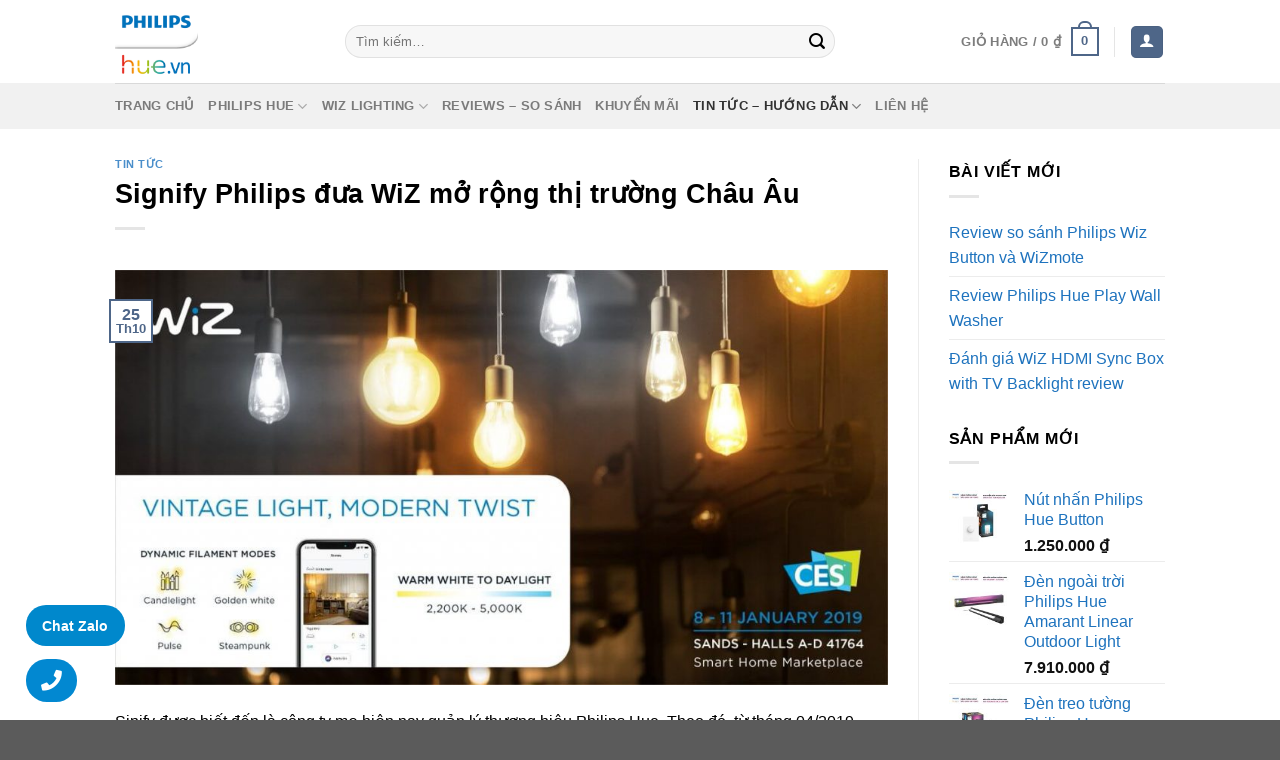

--- FILE ---
content_type: text/html; charset=UTF-8
request_url: https://philipshue.vn/signify-add-wiz/
body_size: 25890
content:
<!DOCTYPE html>
<!--[if IE 9 ]> <html lang="vi" class="ie9 loading-site no-js"> <![endif]-->
<!--[if IE 8 ]> <html lang="vi" class="ie8 loading-site no-js"> <![endif]-->
<!--[if (gte IE 9)|!(IE)]><!--><html lang="vi" class="loading-site no-js"> <!--<![endif]-->
<head>
	<meta charset="UTF-8" />
	<link rel="profile" href="http://gmpg.org/xfn/11" />
	<link rel="pingback" href="https://philipshue.vn/xmlrpc.php" />

	<script>(function(html){html.className = html.className.replace(/\bno-js\b/,'js')})(document.documentElement);</script>
<title>Signify Philips đưa WiZ mở rộng thị trường Châu Âu &#8211; Philips Hue Việt Nam</title>
<meta name='robots' content='max-image-preview:large' />
	<style>img:is([sizes="auto" i], [sizes^="auto," i]) { contain-intrinsic-size: 3000px 1500px }</style>
	<meta name="viewport" content="width=device-width, initial-scale=1, maximum-scale=1" /><link rel='dns-prefetch' href='//use.fontawesome.com' />
<link rel="alternate" type="application/rss+xml" title="Dòng thông tin Philips Hue Việt Nam &raquo;" href="https://philipshue.vn/feed/" />
<link rel="alternate" type="application/rss+xml" title="Philips Hue Việt Nam &raquo; Dòng bình luận" href="https://philipshue.vn/comments/feed/" />
<link rel="alternate" type="application/rss+xml" title="Philips Hue Việt Nam &raquo; Signify Philips đưa WiZ mở rộng thị trường Châu Âu Dòng bình luận" href="https://philipshue.vn/signify-add-wiz/feed/" />
<script type="text/javascript">
/* <![CDATA[ */
window._wpemojiSettings = {"baseUrl":"https:\/\/s.w.org\/images\/core\/emoji\/16.0.1\/72x72\/","ext":".png","svgUrl":"https:\/\/s.w.org\/images\/core\/emoji\/16.0.1\/svg\/","svgExt":".svg","source":{"concatemoji":"https:\/\/philipshue.vn\/wp-includes\/js\/wp-emoji-release.min.js?ver=6.8.3"}};
/*! This file is auto-generated */
!function(s,n){var o,i,e;function c(e){try{var t={supportTests:e,timestamp:(new Date).valueOf()};sessionStorage.setItem(o,JSON.stringify(t))}catch(e){}}function p(e,t,n){e.clearRect(0,0,e.canvas.width,e.canvas.height),e.fillText(t,0,0);var t=new Uint32Array(e.getImageData(0,0,e.canvas.width,e.canvas.height).data),a=(e.clearRect(0,0,e.canvas.width,e.canvas.height),e.fillText(n,0,0),new Uint32Array(e.getImageData(0,0,e.canvas.width,e.canvas.height).data));return t.every(function(e,t){return e===a[t]})}function u(e,t){e.clearRect(0,0,e.canvas.width,e.canvas.height),e.fillText(t,0,0);for(var n=e.getImageData(16,16,1,1),a=0;a<n.data.length;a++)if(0!==n.data[a])return!1;return!0}function f(e,t,n,a){switch(t){case"flag":return n(e,"\ud83c\udff3\ufe0f\u200d\u26a7\ufe0f","\ud83c\udff3\ufe0f\u200b\u26a7\ufe0f")?!1:!n(e,"\ud83c\udde8\ud83c\uddf6","\ud83c\udde8\u200b\ud83c\uddf6")&&!n(e,"\ud83c\udff4\udb40\udc67\udb40\udc62\udb40\udc65\udb40\udc6e\udb40\udc67\udb40\udc7f","\ud83c\udff4\u200b\udb40\udc67\u200b\udb40\udc62\u200b\udb40\udc65\u200b\udb40\udc6e\u200b\udb40\udc67\u200b\udb40\udc7f");case"emoji":return!a(e,"\ud83e\udedf")}return!1}function g(e,t,n,a){var r="undefined"!=typeof WorkerGlobalScope&&self instanceof WorkerGlobalScope?new OffscreenCanvas(300,150):s.createElement("canvas"),o=r.getContext("2d",{willReadFrequently:!0}),i=(o.textBaseline="top",o.font="600 32px Arial",{});return e.forEach(function(e){i[e]=t(o,e,n,a)}),i}function t(e){var t=s.createElement("script");t.src=e,t.defer=!0,s.head.appendChild(t)}"undefined"!=typeof Promise&&(o="wpEmojiSettingsSupports",i=["flag","emoji"],n.supports={everything:!0,everythingExceptFlag:!0},e=new Promise(function(e){s.addEventListener("DOMContentLoaded",e,{once:!0})}),new Promise(function(t){var n=function(){try{var e=JSON.parse(sessionStorage.getItem(o));if("object"==typeof e&&"number"==typeof e.timestamp&&(new Date).valueOf()<e.timestamp+604800&&"object"==typeof e.supportTests)return e.supportTests}catch(e){}return null}();if(!n){if("undefined"!=typeof Worker&&"undefined"!=typeof OffscreenCanvas&&"undefined"!=typeof URL&&URL.createObjectURL&&"undefined"!=typeof Blob)try{var e="postMessage("+g.toString()+"("+[JSON.stringify(i),f.toString(),p.toString(),u.toString()].join(",")+"));",a=new Blob([e],{type:"text/javascript"}),r=new Worker(URL.createObjectURL(a),{name:"wpTestEmojiSupports"});return void(r.onmessage=function(e){c(n=e.data),r.terminate(),t(n)})}catch(e){}c(n=g(i,f,p,u))}t(n)}).then(function(e){for(var t in e)n.supports[t]=e[t],n.supports.everything=n.supports.everything&&n.supports[t],"flag"!==t&&(n.supports.everythingExceptFlag=n.supports.everythingExceptFlag&&n.supports[t]);n.supports.everythingExceptFlag=n.supports.everythingExceptFlag&&!n.supports.flag,n.DOMReady=!1,n.readyCallback=function(){n.DOMReady=!0}}).then(function(){return e}).then(function(){var e;n.supports.everything||(n.readyCallback(),(e=n.source||{}).concatemoji?t(e.concatemoji):e.wpemoji&&e.twemoji&&(t(e.twemoji),t(e.wpemoji)))}))}((window,document),window._wpemojiSettings);
/* ]]> */
</script>

<style id='wp-emoji-styles-inline-css' type='text/css'>

	img.wp-smiley, img.emoji {
		display: inline !important;
		border: none !important;
		box-shadow: none !important;
		height: 1em !important;
		width: 1em !important;
		margin: 0 0.07em !important;
		vertical-align: -0.1em !important;
		background: none !important;
		padding: 0 !important;
	}
</style>
<style id='wp-block-library-inline-css' type='text/css'>
:root{--wp-admin-theme-color:#007cba;--wp-admin-theme-color--rgb:0,124,186;--wp-admin-theme-color-darker-10:#006ba1;--wp-admin-theme-color-darker-10--rgb:0,107,161;--wp-admin-theme-color-darker-20:#005a87;--wp-admin-theme-color-darker-20--rgb:0,90,135;--wp-admin-border-width-focus:2px;--wp-block-synced-color:#7a00df;--wp-block-synced-color--rgb:122,0,223;--wp-bound-block-color:var(--wp-block-synced-color)}@media (min-resolution:192dpi){:root{--wp-admin-border-width-focus:1.5px}}.wp-element-button{cursor:pointer}:root{--wp--preset--font-size--normal:16px;--wp--preset--font-size--huge:42px}:root .has-very-light-gray-background-color{background-color:#eee}:root .has-very-dark-gray-background-color{background-color:#313131}:root .has-very-light-gray-color{color:#eee}:root .has-very-dark-gray-color{color:#313131}:root .has-vivid-green-cyan-to-vivid-cyan-blue-gradient-background{background:linear-gradient(135deg,#00d084,#0693e3)}:root .has-purple-crush-gradient-background{background:linear-gradient(135deg,#34e2e4,#4721fb 50%,#ab1dfe)}:root .has-hazy-dawn-gradient-background{background:linear-gradient(135deg,#faaca8,#dad0ec)}:root .has-subdued-olive-gradient-background{background:linear-gradient(135deg,#fafae1,#67a671)}:root .has-atomic-cream-gradient-background{background:linear-gradient(135deg,#fdd79a,#004a59)}:root .has-nightshade-gradient-background{background:linear-gradient(135deg,#330968,#31cdcf)}:root .has-midnight-gradient-background{background:linear-gradient(135deg,#020381,#2874fc)}.has-regular-font-size{font-size:1em}.has-larger-font-size{font-size:2.625em}.has-normal-font-size{font-size:var(--wp--preset--font-size--normal)}.has-huge-font-size{font-size:var(--wp--preset--font-size--huge)}.has-text-align-center{text-align:center}.has-text-align-left{text-align:left}.has-text-align-right{text-align:right}#end-resizable-editor-section{display:none}.aligncenter{clear:both}.items-justified-left{justify-content:flex-start}.items-justified-center{justify-content:center}.items-justified-right{justify-content:flex-end}.items-justified-space-between{justify-content:space-between}.screen-reader-text{border:0;clip-path:inset(50%);height:1px;margin:-1px;overflow:hidden;padding:0;position:absolute;width:1px;word-wrap:normal!important}.screen-reader-text:focus{background-color:#ddd;clip-path:none;color:#444;display:block;font-size:1em;height:auto;left:5px;line-height:normal;padding:15px 23px 14px;text-decoration:none;top:5px;width:auto;z-index:100000}html :where(.has-border-color){border-style:solid}html :where([style*=border-top-color]){border-top-style:solid}html :where([style*=border-right-color]){border-right-style:solid}html :where([style*=border-bottom-color]){border-bottom-style:solid}html :where([style*=border-left-color]){border-left-style:solid}html :where([style*=border-width]){border-style:solid}html :where([style*=border-top-width]){border-top-style:solid}html :where([style*=border-right-width]){border-right-style:solid}html :where([style*=border-bottom-width]){border-bottom-style:solid}html :where([style*=border-left-width]){border-left-style:solid}html :where(img[class*=wp-image-]){height:auto;max-width:100%}:where(figure){margin:0 0 1em}html :where(.is-position-sticky){--wp-admin--admin-bar--position-offset:var(--wp-admin--admin-bar--height,0px)}@media screen and (max-width:600px){html :where(.is-position-sticky){--wp-admin--admin-bar--position-offset:0px}}
</style>
<style id='classic-theme-styles-inline-css' type='text/css'>
/*! This file is auto-generated */
.wp-block-button__link{color:#fff;background-color:#32373c;border-radius:9999px;box-shadow:none;text-decoration:none;padding:calc(.667em + 2px) calc(1.333em + 2px);font-size:1.125em}.wp-block-file__button{background:#32373c;color:#fff;text-decoration:none}
</style>
<link rel='stylesheet' id='contact-form-7-css' href='https://philipshue.vn/wp-content/plugins/contact-form-7/includes/css/styles.css?ver=6.1.4' type='text/css' media='all' />
<style id='woocommerce-inline-inline-css' type='text/css'>
.woocommerce form .form-row .required { visibility: visible; }
</style>
<link rel='stylesheet' id='ez-toc-css' href='https://philipshue.vn/wp-content/plugins/easy-table-of-contents/assets/css/screen.min.css?ver=2.0.80' type='text/css' media='all' />
<style id='ez-toc-inline-css' type='text/css'>
div#ez-toc-container .ez-toc-title {font-size: 120%;}div#ez-toc-container .ez-toc-title {font-weight: 500;}div#ez-toc-container ul li , div#ez-toc-container ul li a {font-size: 95%;}div#ez-toc-container ul li , div#ez-toc-container ul li a {font-weight: 500;}div#ez-toc-container nav ul ul li {font-size: 90%;}.ez-toc-box-title {font-weight: bold; margin-bottom: 10px; text-align: center; text-transform: uppercase; letter-spacing: 1px; color: #666; padding-bottom: 5px;position:absolute;top:-4%;left:5%;background-color: inherit;transition: top 0.3s ease;}.ez-toc-box-title.toc-closed {top:-25%;}
</style>
<link rel='stylesheet' id='woo-variation-swatches-css' href='https://philipshue.vn/wp-content/plugins/woo-variation-swatches/assets/css/frontend.min.css?ver=1762988866' type='text/css' media='all' />
<style id='woo-variation-swatches-inline-css' type='text/css'>
:root {
--wvs-tick:url("data:image/svg+xml;utf8,%3Csvg filter='drop-shadow(0px 0px 2px rgb(0 0 0 / .8))' xmlns='http://www.w3.org/2000/svg'  viewBox='0 0 30 30'%3E%3Cpath fill='none' stroke='%23ffffff' stroke-linecap='round' stroke-linejoin='round' stroke-width='4' d='M4 16L11 23 27 7'/%3E%3C/svg%3E");

--wvs-cross:url("data:image/svg+xml;utf8,%3Csvg filter='drop-shadow(0px 0px 5px rgb(255 255 255 / .6))' xmlns='http://www.w3.org/2000/svg' width='72px' height='72px' viewBox='0 0 24 24'%3E%3Cpath fill='none' stroke='%23ff0000' stroke-linecap='round' stroke-width='0.6' d='M5 5L19 19M19 5L5 19'/%3E%3C/svg%3E");
--wvs-single-product-item-width:30px;
--wvs-single-product-item-height:30px;
--wvs-single-product-item-font-size:16px}
</style>
<link rel='stylesheet' id='brands-styles-css' href='https://philipshue.vn/wp-content/plugins/woocommerce/assets/css/brands.css?ver=10.2.3' type='text/css' media='all' />
<link rel='stylesheet' id='bfa-font-awesome-css' href='https://use.fontawesome.com/releases/v5.15.4/css/all.css?ver=2.0.3' type='text/css' media='all' />
<link rel='stylesheet' id='bfa-font-awesome-v4-shim-css' href='https://use.fontawesome.com/releases/v5.15.4/css/v4-shims.css?ver=2.0.3' type='text/css' media='all' />
<style id='bfa-font-awesome-v4-shim-inline-css' type='text/css'>

			@font-face {
				font-family: 'FontAwesome';
				src: url('https://use.fontawesome.com/releases/v5.15.4/webfonts/fa-brands-400.eot'),
				url('https://use.fontawesome.com/releases/v5.15.4/webfonts/fa-brands-400.eot?#iefix') format('embedded-opentype'),
				url('https://use.fontawesome.com/releases/v5.15.4/webfonts/fa-brands-400.woff2') format('woff2'),
				url('https://use.fontawesome.com/releases/v5.15.4/webfonts/fa-brands-400.woff') format('woff'),
				url('https://use.fontawesome.com/releases/v5.15.4/webfonts/fa-brands-400.ttf') format('truetype'),
				url('https://use.fontawesome.com/releases/v5.15.4/webfonts/fa-brands-400.svg#fontawesome') format('svg');
			}

			@font-face {
				font-family: 'FontAwesome';
				src: url('https://use.fontawesome.com/releases/v5.15.4/webfonts/fa-solid-900.eot'),
				url('https://use.fontawesome.com/releases/v5.15.4/webfonts/fa-solid-900.eot?#iefix') format('embedded-opentype'),
				url('https://use.fontawesome.com/releases/v5.15.4/webfonts/fa-solid-900.woff2') format('woff2'),
				url('https://use.fontawesome.com/releases/v5.15.4/webfonts/fa-solid-900.woff') format('woff'),
				url('https://use.fontawesome.com/releases/v5.15.4/webfonts/fa-solid-900.ttf') format('truetype'),
				url('https://use.fontawesome.com/releases/v5.15.4/webfonts/fa-solid-900.svg#fontawesome') format('svg');
			}

			@font-face {
				font-family: 'FontAwesome';
				src: url('https://use.fontawesome.com/releases/v5.15.4/webfonts/fa-regular-400.eot'),
				url('https://use.fontawesome.com/releases/v5.15.4/webfonts/fa-regular-400.eot?#iefix') format('embedded-opentype'),
				url('https://use.fontawesome.com/releases/v5.15.4/webfonts/fa-regular-400.woff2') format('woff2'),
				url('https://use.fontawesome.com/releases/v5.15.4/webfonts/fa-regular-400.woff') format('woff'),
				url('https://use.fontawesome.com/releases/v5.15.4/webfonts/fa-regular-400.ttf') format('truetype'),
				url('https://use.fontawesome.com/releases/v5.15.4/webfonts/fa-regular-400.svg#fontawesome') format('svg');
				unicode-range: U+F004-F005,U+F007,U+F017,U+F022,U+F024,U+F02E,U+F03E,U+F044,U+F057-F059,U+F06E,U+F070,U+F075,U+F07B-F07C,U+F080,U+F086,U+F089,U+F094,U+F09D,U+F0A0,U+F0A4-F0A7,U+F0C5,U+F0C7-F0C8,U+F0E0,U+F0EB,U+F0F3,U+F0F8,U+F0FE,U+F111,U+F118-F11A,U+F11C,U+F133,U+F144,U+F146,U+F14A,U+F14D-F14E,U+F150-F152,U+F15B-F15C,U+F164-F165,U+F185-F186,U+F191-F192,U+F1AD,U+F1C1-F1C9,U+F1CD,U+F1D8,U+F1E3,U+F1EA,U+F1F6,U+F1F9,U+F20A,U+F247-F249,U+F24D,U+F254-F25B,U+F25D,U+F267,U+F271-F274,U+F279,U+F28B,U+F28D,U+F2B5-F2B6,U+F2B9,U+F2BB,U+F2BD,U+F2C1-F2C2,U+F2D0,U+F2D2,U+F2DC,U+F2ED,U+F328,U+F358-F35B,U+F3A5,U+F3D1,U+F410,U+F4AD;
			}
		
</style>
<link rel='stylesheet' id='wtl_phonecall-css' href='https://philipshue.vn/wp-content/plugins/phoneCall/phonecall.css?ver=6.8.3' type='text/css' media='all' />
<link rel='stylesheet' id='flatsome-main-css' href='https://philipshue.vn/wp-content/themes/flatsome/assets/css/flatsome.css?ver=3.14.1' type='text/css' media='all' />
<style id='flatsome-main-inline-css' type='text/css'>
@font-face {
				font-family: "fl-icons";
				font-display: block;
				src: url(https://philipshue.vn/wp-content/themes/flatsome/assets/css/icons/fl-icons.eot?v=3.14.1);
				src:
					url(https://philipshue.vn/wp-content/themes/flatsome/assets/css/icons/fl-icons.eot#iefix?v=3.14.1) format("embedded-opentype"),
					url(https://philipshue.vn/wp-content/themes/flatsome/assets/css/icons/fl-icons.woff2?v=3.14.1) format("woff2"),
					url(https://philipshue.vn/wp-content/themes/flatsome/assets/css/icons/fl-icons.ttf?v=3.14.1) format("truetype"),
					url(https://philipshue.vn/wp-content/themes/flatsome/assets/css/icons/fl-icons.woff?v=3.14.1) format("woff"),
					url(https://philipshue.vn/wp-content/themes/flatsome/assets/css/icons/fl-icons.svg?v=3.14.1#fl-icons) format("svg");
			}
</style>
<link rel='stylesheet' id='flatsome-shop-css' href='https://philipshue.vn/wp-content/themes/flatsome/assets/css/flatsome-shop.css?ver=3.14.1' type='text/css' media='all' />
<link rel='stylesheet' id='flatsome-style-css' href='https://philipshue.vn/wp-content/themes/flatsome/style.css?ver=3.14.1' type='text/css' media='all' />
<script type="text/javascript" src="https://philipshue.vn/wp-includes/js/jquery/jquery.min.js?ver=3.7.1" id="jquery-core-js"></script>
<script type="text/javascript" src="https://philipshue.vn/wp-includes/js/jquery/jquery-migrate.min.js?ver=3.4.1" id="jquery-migrate-js"></script>
<script type="text/javascript" src="https://philipshue.vn/wp-content/plugins/woocommerce/assets/js/jquery-blockui/jquery.blockUI.min.js?ver=2.7.0-wc.10.2.3" id="jquery-blockui-js" data-wp-strategy="defer"></script>
<script type="text/javascript" id="wc-add-to-cart-js-extra">
/* <![CDATA[ */
var wc_add_to_cart_params = {"ajax_url":"\/wp-admin\/admin-ajax.php","wc_ajax_url":"\/?wc-ajax=%%endpoint%%","i18n_view_cart":"Xem gi\u1ecf h\u00e0ng","cart_url":"https:\/\/philipshue.vn\/gio-hang\/","is_cart":"","cart_redirect_after_add":"no"};
/* ]]> */
</script>
<script type="text/javascript" src="https://philipshue.vn/wp-content/plugins/woocommerce/assets/js/frontend/add-to-cart.min.js?ver=10.2.3" id="wc-add-to-cart-js" defer="defer" data-wp-strategy="defer"></script>
<script type="text/javascript" src="https://philipshue.vn/wp-content/plugins/woocommerce/assets/js/js-cookie/js.cookie.min.js?ver=2.1.4-wc.10.2.3" id="js-cookie-js" defer="defer" data-wp-strategy="defer"></script>
<script type="text/javascript" id="woocommerce-js-extra">
/* <![CDATA[ */
var woocommerce_params = {"ajax_url":"\/wp-admin\/admin-ajax.php","wc_ajax_url":"\/?wc-ajax=%%endpoint%%","i18n_password_show":"Hi\u1ec3n th\u1ecb m\u1eadt kh\u1ea9u","i18n_password_hide":"\u1ea8n m\u1eadt kh\u1ea9u"};
/* ]]> */
</script>
<script type="text/javascript" src="https://philipshue.vn/wp-content/plugins/woocommerce/assets/js/frontend/woocommerce.min.js?ver=10.2.3" id="woocommerce-js" defer="defer" data-wp-strategy="defer"></script>
<link rel="https://api.w.org/" href="https://philipshue.vn/wp-json/" /><link rel="alternate" title="JSON" type="application/json" href="https://philipshue.vn/wp-json/wp/v2/posts/7095" /><link rel="EditURI" type="application/rsd+xml" title="RSD" href="https://philipshue.vn/xmlrpc.php?rsd" />
<meta name="generator" content="WordPress 6.8.3" />
<meta name="generator" content="WooCommerce 10.2.3" />
<link rel="canonical" href="https://philipshue.vn/signify-add-wiz/" />
<link rel='shortlink' href='https://philipshue.vn/?p=7095' />
<link rel="alternate" title="oNhúng (JSON)" type="application/json+oembed" href="https://philipshue.vn/wp-json/oembed/1.0/embed?url=https%3A%2F%2Fphilipshue.vn%2Fsignify-add-wiz%2F" />
<link rel="alternate" title="oNhúng (XML)" type="text/xml+oembed" href="https://philipshue.vn/wp-json/oembed/1.0/embed?url=https%3A%2F%2Fphilipshue.vn%2Fsignify-add-wiz%2F&#038;format=xml" />
<style id="woo-custom-stock-status" data-wcss-ver="1.6.6" >.woocommerce div.product .woo-custom-stock-status.in_stock_color { color: #77a464 !important; font-size: inherit }.woo-custom-stock-status.in_stock_color { color: #77a464 !important; font-size: inherit }.wc-block-components-product-badge{display:none!important;}ul .in_stock_color,ul.products .in_stock_color, li.wc-block-grid__product .in_stock_color { color: #77a464 !important; font-size: inherit }.woocommerce-table__product-name .in_stock_color { color: #77a464 !important; font-size: inherit }p.in_stock_color { color: #77a464 !important; font-size: inherit }.woocommerce div.product .wc-block-components-product-price .woo-custom-stock-status{font-size:16px}.woocommerce div.product .woo-custom-stock-status.only_s_left_in_stock_color { color: #77a464 !important; font-size: inherit }.woo-custom-stock-status.only_s_left_in_stock_color { color: #77a464 !important; font-size: inherit }.wc-block-components-product-badge{display:none!important;}ul .only_s_left_in_stock_color,ul.products .only_s_left_in_stock_color, li.wc-block-grid__product .only_s_left_in_stock_color { color: #77a464 !important; font-size: inherit }.woocommerce-table__product-name .only_s_left_in_stock_color { color: #77a464 !important; font-size: inherit }p.only_s_left_in_stock_color { color: #77a464 !important; font-size: inherit }.woocommerce div.product .wc-block-components-product-price .woo-custom-stock-status{font-size:16px}.woocommerce div.product .woo-custom-stock-status.can_be_backordered_color { color: #77a464 !important; font-size: inherit }.woo-custom-stock-status.can_be_backordered_color { color: #77a464 !important; font-size: inherit }.wc-block-components-product-badge{display:none!important;}ul .can_be_backordered_color,ul.products .can_be_backordered_color, li.wc-block-grid__product .can_be_backordered_color { color: #77a464 !important; font-size: inherit }.woocommerce-table__product-name .can_be_backordered_color { color: #77a464 !important; font-size: inherit }p.can_be_backordered_color { color: #77a464 !important; font-size: inherit }.woocommerce div.product .wc-block-components-product-price .woo-custom-stock-status{font-size:16px}.woocommerce div.product .woo-custom-stock-status.s_in_stock_color { color: #77a464 !important; font-size: inherit }.woo-custom-stock-status.s_in_stock_color { color: #77a464 !important; font-size: inherit }.wc-block-components-product-badge{display:none!important;}ul .s_in_stock_color,ul.products .s_in_stock_color, li.wc-block-grid__product .s_in_stock_color { color: #77a464 !important; font-size: inherit }.woocommerce-table__product-name .s_in_stock_color { color: #77a464 !important; font-size: inherit }p.s_in_stock_color { color: #77a464 !important; font-size: inherit }.woocommerce div.product .wc-block-components-product-price .woo-custom-stock-status{font-size:16px}.woocommerce div.product .woo-custom-stock-status.available_on_backorder_color { color: #77a464 !important; font-size: inherit }.woo-custom-stock-status.available_on_backorder_color { color: #77a464 !important; font-size: inherit }.wc-block-components-product-badge{display:none!important;}ul .available_on_backorder_color,ul.products .available_on_backorder_color, li.wc-block-grid__product .available_on_backorder_color { color: #77a464 !important; font-size: inherit }.woocommerce-table__product-name .available_on_backorder_color { color: #77a464 !important; font-size: inherit }p.available_on_backorder_color { color: #77a464 !important; font-size: inherit }.woocommerce div.product .wc-block-components-product-price .woo-custom-stock-status{font-size:16px}.woocommerce div.product .woo-custom-stock-status.out_of_stock_color { color: #ff0000 !important; font-size: inherit }.woo-custom-stock-status.out_of_stock_color { color: #ff0000 !important; font-size: inherit }.wc-block-components-product-badge{display:none!important;}ul .out_of_stock_color,ul.products .out_of_stock_color, li.wc-block-grid__product .out_of_stock_color { color: #ff0000 !important; font-size: inherit }.woocommerce-table__product-name .out_of_stock_color { color: #ff0000 !important; font-size: inherit }p.out_of_stock_color { color: #ff0000 !important; font-size: inherit }.woocommerce div.product .wc-block-components-product-price .woo-custom-stock-status{font-size:16px}.woocommerce div.product .woo-custom-stock-status.grouped_product_stock_status_color { color: #77a464 !important; font-size: inherit }.woo-custom-stock-status.grouped_product_stock_status_color { color: #77a464 !important; font-size: inherit }.wc-block-components-product-badge{display:none!important;}ul .grouped_product_stock_status_color,ul.products .grouped_product_stock_status_color, li.wc-block-grid__product .grouped_product_stock_status_color { color: #77a464 !important; font-size: inherit }.woocommerce-table__product-name .grouped_product_stock_status_color { color: #77a464 !important; font-size: inherit }p.grouped_product_stock_status_color { color: #77a464 !important; font-size: inherit }.woocommerce div.product .wc-block-components-product-price .woo-custom-stock-status{font-size:16px}.wd-product-stock.stock{display:none}.woocommerce-variation-price:not(:empty)+.woocommerce-variation-availability { margin-left: 0px; }.woocommerce-variation-price{
		        display:block!important}.woocommerce-variation-availability{
		        display:block!important}</style><!-- woo-custom-stock-status-color-css --><script></script><!-- woo-custom-stock-status-js -->	<style>
			.wsppc_div_block {
			display: inline-block;
			width: 100%;
			margin-top: 10px;
		}
		.wsppc_div_block.wsppc_product_summary_text {
			display: inline-block;
			width: 100%;
		}
		.woocommerce_product_thumbnails {
			display: inline-block;
		}
		
	</style>
    <!--[if IE]><link rel="stylesheet" type="text/css" href="https://philipshue.vn/wp-content/themes/flatsome/assets/css/ie-fallback.css"><script src="//cdnjs.cloudflare.com/ajax/libs/html5shiv/3.6.1/html5shiv.js"></script><script>var head = document.getElementsByTagName('head')[0],style = document.createElement('style');style.type = 'text/css';style.styleSheet.cssText = ':before,:after{content:none !important';head.appendChild(style);setTimeout(function(){head.removeChild(style);}, 0);</script><script src="https://philipshue.vn/wp-content/themes/flatsome/assets/libs/ie-flexibility.js"></script><![endif]--><!-- Global site tag (gtag.js) - Google Analytics -->
<script async src="https://www.googletagmanager.com/gtag/js?id=UA-137397293-3"></script>
<script>
  window.dataLayer = window.dataLayer || [];
  function gtag(){dataLayer.push(arguments);}
  gtag('js', new Date());

  gtag('config', 'UA-137397293-3');
</script>
<!-- Google Tag Manager -->
<script>(function(w,d,s,l,i){w[l]=w[l]||[];w[l].push({'gtm.start':
new Date().getTime(),event:'gtm.js'});var f=d.getElementsByTagName(s)[0],
j=d.createElement(s),dl=l!='dataLayer'?'&l='+l:'';j.async=true;j.src=
'https://www.googletagmanager.com/gtm.js?id='+i+dl;f.parentNode.insertBefore(j,f);
})(window,document,'script','dataLayer','GTM-P2QJBDQ');</script>
<!-- End Google Tag Manager -->
<meta name="facebook-domain-verification" content="sxy39d11lw2q42ev86loyly6eoz27f" />
<!-- Facebook Pixel Code -->
<script>
  !function(f,b,e,v,n,t,s)
  {if(f.fbq)return;n=f.fbq=function(){n.callMethod?
  n.callMethod.apply(n,arguments):n.queue.push(arguments)};
  if(!f._fbq)f._fbq=n;n.push=n;n.loaded=!0;n.version='2.0';
  n.queue=[];t=b.createElement(e);t.async=!0;
  t.src=v;s=b.getElementsByTagName(e)[0];
  s.parentNode.insertBefore(t,s)}(window, document,'script',
  'https://connect.facebook.net/en_US/fbevents.js');
  fbq('init', '1406718149513827');
  fbq('track', 'PageView');
</script>
<noscript><img height="1" width="1" style="display:none"
  src="https://www.facebook.com/tr?id=1406718149513827&ev=PageView&noscript=1"
/></noscript>
<!-- End Facebook Pixel Code -->

	<noscript><style>.woocommerce-product-gallery{ opacity: 1 !important; }</style></noscript>
	<link rel="icon" href="https://philipshue.vn/wp-content/uploads/2020/01/cropped-philips-hue_shield-32x32.png" sizes="32x32" />
<link rel="icon" href="https://philipshue.vn/wp-content/uploads/2020/01/cropped-philips-hue_shield-192x192.png" sizes="192x192" />
<link rel="apple-touch-icon" href="https://philipshue.vn/wp-content/uploads/2020/01/cropped-philips-hue_shield-180x180.png" />
<meta name="msapplication-TileImage" content="https://philipshue.vn/wp-content/uploads/2020/01/cropped-philips-hue_shield-270x270.png" />
<style id="custom-css" type="text/css">:root {--primary-color: #4e6688;}.header-main{height: 83px}#logo img{max-height: 83px}#logo{width:200px;}.header-bottom{min-height: 46px}.header-top{min-height: 30px}.transparent .header-main{height: 90px}.transparent #logo img{max-height: 90px}.has-transparent + .page-title:first-of-type,.has-transparent + #main > .page-title,.has-transparent + #main > div > .page-title,.has-transparent + #main .page-header-wrapper:first-of-type .page-title{padding-top: 140px;}.header.show-on-scroll,.stuck .header-main{height:70px!important}.stuck #logo img{max-height: 70px!important}.search-form{ width: 80%;}.header-bottom {background-color: #f1f1f1}.stuck .header-main .nav > li > a{line-height: 50px }@media (max-width: 549px) {.header-main{height: 70px}#logo img{max-height: 70px}}/* Color */.accordion-title.active, .has-icon-bg .icon .icon-inner,.logo a, .primary.is-underline, .primary.is-link, .badge-outline .badge-inner, .nav-outline > li.active> a,.nav-outline >li.active > a, .cart-icon strong,[data-color='primary'], .is-outline.primary{color: #4e6688;}/* Color !important */[data-text-color="primary"]{color: #4e6688!important;}/* Background Color */[data-text-bg="primary"]{background-color: #4e6688;}/* Background */.scroll-to-bullets a,.featured-title, .label-new.menu-item > a:after, .nav-pagination > li > .current,.nav-pagination > li > span:hover,.nav-pagination > li > a:hover,.has-hover:hover .badge-outline .badge-inner,button[type="submit"], .button.wc-forward:not(.checkout):not(.checkout-button), .button.submit-button, .button.primary:not(.is-outline),.featured-table .title,.is-outline:hover, .has-icon:hover .icon-label,.nav-dropdown-bold .nav-column li > a:hover, .nav-dropdown.nav-dropdown-bold > li > a:hover, .nav-dropdown-bold.dark .nav-column li > a:hover, .nav-dropdown.nav-dropdown-bold.dark > li > a:hover, .is-outline:hover, .tagcloud a:hover,.grid-tools a, input[type='submit']:not(.is-form), .box-badge:hover .box-text, input.button.alt,.nav-box > li > a:hover,.nav-box > li.active > a,.nav-pills > li.active > a ,.current-dropdown .cart-icon strong, .cart-icon:hover strong, .nav-line-bottom > li > a:before, .nav-line-grow > li > a:before, .nav-line > li > a:before,.banner, .header-top, .slider-nav-circle .flickity-prev-next-button:hover svg, .slider-nav-circle .flickity-prev-next-button:hover .arrow, .primary.is-outline:hover, .button.primary:not(.is-outline), input[type='submit'].primary, input[type='submit'].primary, input[type='reset'].button, input[type='button'].primary, .badge-inner{background-color: #4e6688;}/* Border */.nav-vertical.nav-tabs > li.active > a,.scroll-to-bullets a.active,.nav-pagination > li > .current,.nav-pagination > li > span:hover,.nav-pagination > li > a:hover,.has-hover:hover .badge-outline .badge-inner,.accordion-title.active,.featured-table,.is-outline:hover, .tagcloud a:hover,blockquote, .has-border, .cart-icon strong:after,.cart-icon strong,.blockUI:before, .processing:before,.loading-spin, .slider-nav-circle .flickity-prev-next-button:hover svg, .slider-nav-circle .flickity-prev-next-button:hover .arrow, .primary.is-outline:hover{border-color: #4e6688}.nav-tabs > li.active > a{border-top-color: #4e6688}.widget_shopping_cart_content .blockUI.blockOverlay:before { border-left-color: #4e6688 }.woocommerce-checkout-review-order .blockUI.blockOverlay:before { border-left-color: #4e6688 }/* Fill */.slider .flickity-prev-next-button:hover svg,.slider .flickity-prev-next-button:hover .arrow{fill: #4e6688;}body{font-family:"Lato", sans-serif}body{font-weight: 400}body{color: #000000}.nav > li > a {font-family:"Lato", sans-serif;}.mobile-sidebar-levels-2 .nav > li > ul > li > a {font-family:"Lato", sans-serif;}.nav > li > a {font-weight: 700;}.mobile-sidebar-levels-2 .nav > li > ul > li > a {font-weight: 700;}h1,h2,h3,h4,h5,h6,.heading-font, .off-canvas-center .nav-sidebar.nav-vertical > li > a{font-family: "Lato", sans-serif;}h1,h2,h3,h4,h5,h6,.heading-font,.banner h1,.banner h2{font-weight: 700;}h1,h2,h3,h4,h5,h6,.heading-font{color: #000000;}.alt-font{font-family: "Dancing Script", sans-serif;}.alt-font{font-weight: 400!important;}a{color: #1e73be;}a:hover{color: #484646;}.tagcloud a:hover{border-color: #484646;background-color: #484646;}.current .breadcrumb-step, [data-icon-label]:after, .button#place_order,.button.checkout,.checkout-button,.single_add_to_cart_button.button{background-color: #2c77b8!important }.badge-inner.on-sale{background-color: #de4444}.badge-inner.new-bubble{background-color: #dd3333}.star-rating span:before,.star-rating:before, .woocommerce-page .star-rating:before, .stars a:hover:after, .stars a.active:after{color: #f9e293}@media screen and (min-width: 550px){.products .box-vertical .box-image{min-width: 300px!important;width: 300px!important;}}.footer-1{background-color: #161616}.footer-2{background-color: #000d16}button[name='update_cart'] { display: none; }/* Custom CSS */body,h1, h2, h3, h4, h5, h6, .heading-font, .off-canvas-center .nav-sidebar.nav-vertical > li > a {font-family: Arial,Tahoma,sans-serif !important;}h5.post-title {height:65px;overflow: hidden;}p.from_the_blog_excerpt{height:70px;overflow: hidden;}p.name.product-title {height:37px;overflow: hidden;}.section-title-normal span {margin-right: 15px;padding-bottom: 7.5px;border-bottom: 0.5px solid #eaeaea;margin-bottom: -2px;}.z-1 {z-index: 1000;}.product-hotline {font-size: initial;border-top: 1px solid #e6e6e6;padding: 10px 0;}.product_support {background: #eee;padding: 10px 10px 5px 10px;width: 100%;float: left;margin-bottom: 10px;}.product_support p {line-height: 20px;padding-left: 20px;height: 20px;font-size: 13px;float: left;background: url(https://insitu.vn/wp-content/uploads/2019/09/z1525361850982_a6bf448e44f4c73ce7b27a62b626d306.jpg) 0 3px no-repeat;background-size: 11px 11px;min-width: 48%;margin-bottom: 5px;}.symple-box.blue {color: #5091b2;background: #e9f7fe;border: 1px solid #b6d7e8;display: block;padding: 15px 20px;}.symple-box {margin-bottom: 1.500em !important;}.product-gallery-slider > img {z-index: 1000;position: absolute;}.nav-dropdown {z-index: 2009 !important;}.z-1 {z-index: 1 !important;}.badge-container {display: none;}/* Custom CSS Mobile */@media (max-width: 549px){//Remove woocommerce_sale_flash completely add_filter('woocommerce_sale_flash', 'woo_custom_hide_sales_flash'); function woo_custom_hide_sales_flash() { return false; }}.label-new.menu-item > a:after{content:"New";}.label-hot.menu-item > a:after{content:"Hot";}.label-sale.menu-item > a:after{content:"Sale";}.label-popular.menu-item > a:after{content:"Popular";}</style>		<style type="text/css" id="wp-custom-css">
			.wp-block-preformatted {
		display: none;
}		</style>
		</head>

<body class="wp-singular post-template-default single single-post postid-7095 single-format-standard wp-theme-flatsome theme-flatsome woocommerce-no-js woo-variation-swatches wvs-behavior-blur wvs-theme-flatsome wvs-show-label wvs-tooltip lightbox nav-dropdown-has-arrow nav-dropdown-has-shadow nav-dropdown-has-border">

<!-- Google Tag Manager (noscript) -->
<noscript><iframe src="https://www.googletagmanager.com/ns.html?id=GTM-P2QJBDQ"
height="0" width="0" style="display:none;visibility:hidden"></iframe></noscript>
<!-- End Google Tag Manager (noscript) -->
<a class="skip-link screen-reader-text" href="#main">Skip to content</a>

<div id="wrapper">

	
	<header id="header" class="header has-sticky sticky-jump">
		<div class="header-wrapper">
			<div id="masthead" class="header-main hide-for-sticky">
      <div class="header-inner flex-row container logo-left medium-logo-center" role="navigation">

          <!-- Logo -->
          <div id="logo" class="flex-col logo">
            <!-- Header logo -->
<a href="https://philipshue.vn/" title="Philips Hue Việt Nam - Giải pháp chiếu sáng thông minh" rel="home">
    <img width="200" height="83" src="https://philipshue.vn/wp-content/uploads/2020/05/PhilipsHue-logo-1000x1000-1.jpg" class="header_logo header-logo" alt="Philips Hue Việt Nam"/><img  width="200" height="83" src="https://philipshue.vn/wp-content/uploads/2020/01/philips-hue_shield.png" class="header-logo-dark" alt="Philips Hue Việt Nam"/></a>
          </div>

          <!-- Mobile Left Elements -->
          <div class="flex-col show-for-medium flex-left">
            <ul class="mobile-nav nav nav-left ">
              <li class="nav-icon has-icon">
  		<a href="#" data-open="#main-menu" data-pos="left" data-bg="main-menu-overlay" data-color="" class="is-small" aria-label="Menu" aria-controls="main-menu" aria-expanded="false">
		
		  <i class="icon-menu" ></i>
		  		</a>
	</li>            </ul>
          </div>

          <!-- Left Elements -->
          <div class="flex-col hide-for-medium flex-left
            flex-grow">
            <ul class="header-nav header-nav-main nav nav-left  nav-uppercase" >
              <li class="header-search-form search-form html relative has-icon">
	<div class="header-search-form-wrapper">
		<div class="searchform-wrapper ux-search-box relative form-flat is-normal"><form role="search" method="get" class="searchform" action="https://philipshue.vn/">
	<div class="flex-row relative">
						<div class="flex-col flex-grow">
			<label class="screen-reader-text" for="woocommerce-product-search-field-0">Tìm kiếm:</label>
			<input type="search" id="woocommerce-product-search-field-0" class="search-field mb-0" placeholder="Tìm kiếm&hellip;" value="" name="s" />
			<input type="hidden" name="post_type" value="product" />
					</div>
		<div class="flex-col">
			<button type="submit" value="Tìm kiếm" class="ux-search-submit submit-button secondary button icon mb-0" aria-label="Submit">
				<i class="icon-search" ></i>			</button>
		</div>
	</div>
	<div class="live-search-results text-left z-top"></div>
</form>
</div>	</div>
</li>            </ul>
          </div>

          <!-- Right Elements -->
          <div class="flex-col hide-for-medium flex-right">
            <ul class="header-nav header-nav-main nav nav-right  nav-uppercase">
              <li class="cart-item has-icon has-dropdown">

<a href="https://philipshue.vn/gio-hang/" title="Giỏ hàng" class="header-cart-link is-small">


<span class="header-cart-title">
   Giỏ hàng   /      <span class="cart-price"><span class="woocommerce-Price-amount amount"><bdi>0&nbsp;<span class="woocommerce-Price-currencySymbol">&#8363;</span></bdi></span></span>
  </span>

    <span class="cart-icon image-icon">
    <strong>0</strong>
  </span>
  </a>

 <ul class="nav-dropdown nav-dropdown-default">
    <li class="html widget_shopping_cart">
      <div class="widget_shopping_cart_content">
        

	<p class="woocommerce-mini-cart__empty-message">Chưa có sản phẩm trong giỏ hàng.</p>


      </div>
    </li>
     </ul>

</li>
<li class="header-divider"></li><li class="account-item has-icon
    "
>
<div class="header-button">
<a href="https://philipshue.vn/tai-khoan/"
    class="nav-top-link nav-top-not-logged-in icon primary button round is-small"
    data-open="#login-form-popup"  >
  <i class="icon-user" ></i>
</a>

</div>

</li>
            </ul>
          </div>

          <!-- Mobile Right Elements -->
          <div class="flex-col show-for-medium flex-right">
            <ul class="mobile-nav nav nav-right ">
              <li class="cart-item has-icon">

      <a href="https://philipshue.vn/gio-hang/" class="header-cart-link off-canvas-toggle nav-top-link is-small" data-open="#cart-popup" data-class="off-canvas-cart" title="Giỏ hàng" data-pos="right">
  
    <span class="cart-icon image-icon">
    <strong>0</strong>
  </span>
  </a>


  <!-- Cart Sidebar Popup -->
  <div id="cart-popup" class="mfp-hide widget_shopping_cart">
  <div class="cart-popup-inner inner-padding">
      <div class="cart-popup-title text-center">
          <h4 class="uppercase">Giỏ hàng</h4>
          <div class="is-divider"></div>
      </div>
      <div class="widget_shopping_cart_content">
          

	<p class="woocommerce-mini-cart__empty-message">Chưa có sản phẩm trong giỏ hàng.</p>


      </div>
             <div class="cart-sidebar-content relative"></div>  </div>
  </div>

</li>
            </ul>
          </div>

      </div>
     
            <div class="container"><div class="top-divider full-width"></div></div>
      </div><div id="wide-nav" class="header-bottom wide-nav hide-for-medium">
    <div class="flex-row container">

                        <div class="flex-col hide-for-medium flex-left">
                <ul class="nav header-nav header-bottom-nav nav-left  nav-uppercase">
                    <li id="menu-item-4389" class="menu-item menu-item-type-post_type menu-item-object-page menu-item-home menu-item-4389 menu-item-design-default"><a href="https://philipshue.vn/" class="nav-top-link">Trang chủ</a></li>
<li id="menu-item-7084" class="menu-item menu-item-type-custom menu-item-object-custom menu-item-has-children menu-item-7084 menu-item-design-default has-dropdown"><a href="https://philipshue.vn/all/philips-hue/" class="nav-top-link">Philips Hue<i class="icon-angle-down" ></i></a>
<ul class="sub-menu nav-dropdown nav-dropdown-default">
	<li id="menu-item-9508" class="menu-item menu-item-type-custom menu-item-object-custom menu-item-9508"><a href="https://philipshue.vn/all/philips-hue/bulb-philipshue/">Bóng đèn</a></li>
	<li id="menu-item-9509" class="menu-item menu-item-type-custom menu-item-object-custom menu-item-9509"><a href="https://philipshue.vn/all/philips-hue/lightstrip-hue/">LED dây &#038; đèn bàn</a></li>
	<li id="menu-item-9510" class="menu-item menu-item-type-custom menu-item-object-custom menu-item-9510"><a href="https://philipshue.vn/all/philips-hue/downlight-philipshue/">Đèn trần</a></li>
	<li id="menu-item-9511" class="menu-item menu-item-type-custom menu-item-object-custom menu-item-9511"><a href="https://philipshue.vn/all/philips-hue/outdoor-light-philips-hue/">Đèn ngoài trời</a></li>
	<li id="menu-item-9512" class="menu-item menu-item-type-custom menu-item-object-custom menu-item-9512"><a href="https://philipshue.vn/all/philips-hue/accessories-philipshue/">Phụ kiện</a></li>
</ul>
</li>
<li id="menu-item-7085" class="menu-item menu-item-type-custom menu-item-object-custom menu-item-has-children menu-item-7085 menu-item-design-default has-dropdown"><a href="https://philipshue.vn/all/wiz/" class="nav-top-link">Wiz Lighting<i class="icon-angle-down" ></i></a>
<ul class="sub-menu nav-dropdown nav-dropdown-default">
	<li id="menu-item-9410" class="menu-item menu-item-type-custom menu-item-object-custom menu-item-9410"><a href="https://philipshue.vn/all/wiz/downlight/">Đèn âm trần</a></li>
	<li id="menu-item-9411" class="menu-item menu-item-type-custom menu-item-object-custom menu-item-9411"><a href="https://philipshue.vn/all/wiz/lightstrip/">Đèn LED dây</a></li>
	<li id="menu-item-9409" class="menu-item menu-item-type-custom menu-item-object-custom menu-item-9409"><a href="https://philipshue.vn/all/wiz/bulb/">Bóng đèn</a></li>
	<li id="menu-item-9412" class="menu-item menu-item-type-custom menu-item-object-custom menu-item-9412"><a href="https://philipshue.vn/all/wiz/luminares/">Đèn bàn &#8211; trang trí</a></li>
	<li id="menu-item-9413" class="menu-item menu-item-type-custom menu-item-object-custom menu-item-9413"><a href="https://philipshue.vn/all/wiz/combo/">Combo/bundle</a></li>
</ul>
</li>
<li id="menu-item-4435" class="menu-item menu-item-type-taxonomy menu-item-object-category menu-item-4435 menu-item-design-default"><a href="https://philipshue.vn/support/review/" class="nav-top-link">Reviews &#8211; So sánh</a></li>
<li id="menu-item-7217" class="menu-item menu-item-type-custom menu-item-object-custom menu-item-7217 menu-item-design-default"><a href="https://philipshue.vn/support/khuyen-mai/" class="nav-top-link">Khuyến mãi</a></li>
<li id="menu-item-4426" class="menu-item menu-item-type-taxonomy menu-item-object-category current-post-ancestor current-menu-parent current-post-parent menu-item-has-children menu-item-4426 active menu-item-design-default has-dropdown"><a href="https://philipshue.vn/support/news/" class="nav-top-link">Tin Tức &#8211; Hướng Dẫn<i class="icon-angle-down" ></i></a>
<ul class="sub-menu nav-dropdown nav-dropdown-default">
	<li id="menu-item-4425" class="menu-item menu-item-type-taxonomy menu-item-object-category menu-item-4425"><a href="https://philipshue.vn/support/how-to/">Hướng dẫn Philips Hue</a></li>
	<li id="menu-item-7612" class="menu-item menu-item-type-taxonomy menu-item-object-category menu-item-7612"><a href="https://philipshue.vn/support/set-up-wiz/">HDSD Philips Wiz</a></li>
	<li id="menu-item-7268" class="menu-item menu-item-type-taxonomy menu-item-object-category current-post-ancestor current-menu-parent current-post-parent menu-item-7268 active"><a href="https://philipshue.vn/support/news/">Tin tức</a></li>
</ul>
</li>
<li id="menu-item-4367" class="menu-item menu-item-type-post_type menu-item-object-page menu-item-4367 menu-item-design-default"><a href="https://philipshue.vn/gioi-thieu/" class="nav-top-link">Liên Hệ</a></li>
                </ul>
            </div>
            
            
                        <div class="flex-col hide-for-medium flex-right flex-grow">
              <ul class="nav header-nav header-bottom-nav nav-right  nav-uppercase">
                                 </ul>
            </div>
            
            
    </div>
</div>

<div class="header-bg-container fill"><div class="header-bg-image fill"></div><div class="header-bg-color fill"></div></div>		</div>
	</header>

	
	<main id="main" class="">

<div id="content" class="blog-wrapper blog-single page-wrapper">
	

<div class="row row-large row-divided ">

	<div class="large-9 col">
		


<article id="post-7095" class="post-7095 post type-post status-publish format-standard has-post-thumbnail hentry category-news">
	<div class="article-inner ">
		<header class="entry-header">
	<div class="entry-header-text entry-header-text-top text-left">
		<h6 class="entry-category is-xsmall">
	<a href="https://philipshue.vn/support/news/" rel="category tag">Tin tức</a></h6>

<h1 class="entry-title">Signify Philips đưa WiZ mở rộng thị trường Châu Âu</h1>
<div class="entry-divider is-divider small"></div>

	</div>
						<div class="entry-image relative">
				<a href="https://philipshue.vn/signify-add-wiz/">
    <img width="1020" height="549" src="https://philipshue.vn/wp-content/uploads/2022/10/wiz-signift-philipshue-5-1.jpg" class="attachment-large size-large wp-post-image" alt="" decoding="async" fetchpriority="high" srcset="https://philipshue.vn/wp-content/uploads/2022/10/wiz-signift-philipshue-5-1.jpg 1024w, https://philipshue.vn/wp-content/uploads/2022/10/wiz-signift-philipshue-5-1-300x161.jpg 300w, https://philipshue.vn/wp-content/uploads/2022/10/wiz-signift-philipshue-5-1-768x413.jpg 768w, https://philipshue.vn/wp-content/uploads/2022/10/wiz-signift-philipshue-5-1-600x323.jpg 600w" sizes="(max-width: 1020px) 100vw, 1020px" /></a>
				<div class="badge absolute top post-date badge-outline">
	<div class="badge-inner">
		<span class="post-date-day">25</span><br>
		<span class="post-date-month is-small">Th10</span>
	</div>
</div>			</div>
			</header>
		<div class="entry-content single-page">

	
<p>Sinify được biết đến là công ty mẹ hiện nay quản lý thương hiệu Philips Hue. Theo đó, từ tháng 04/2019, Sinify đã sáp nhập thành công WiZ – thương hiệu đèn thông minh giá rẻ được đánh giá cao. Từ đó mở ra thêm nhiều cơ hội sử dụng thiết bị đèn thông minh cho người dùng.</p>



<p>Mới đây nhất, Signify cũng nhưu WiZ đã cho ra mắt một số sản phẩm mới. Và dự tính sẽ được bày bán tại Châu Âu trong thời gian sắp tới.</p>



<h2 class="wp-block-heading">Signify sáp nhập WiZ lại giúp người dùng dễ tiếp cận Philips Hue?</h2>



<p>Câu hỏi đặt ra có phần kì lạ nhưng lại là sự thật. Vì đều nằm “dưới trướng” Signify, cơ hội để hai hệ thống đèn hoạt động với nhau là rất lớn. </p>



<div class="wp-block-image size-large"><figure class="aligncenter"><img decoding="async" src="https://smarthomekit.vn/wp-content/uploads/2020/09/WiZ-verlichting-1-600x339-1.jpg" alt="" class="wp-image-41228"/></figure></div>



<p>Chính điều này cũng được Signify nhận định. Khi hãng cho rằng WiZ sẽ là cơ hội cho thiết bị thông minh dễ tiếp cận người dùng hơn. Khi thiết bị WiZ hiện nay sử dụng mạng WLAN, tức các thiết bị sử dụng giao thức Wifi. Đồng thời cũng có thể sử dụng giao thức Bluetooth song song. Và tất nhiên không cần sử dụng đến Hub Bridge như <a href="https://philipshue.vn/" target="_blank" rel="noreferrer noopener">Philips Hue</a> ở thời điểm hiện tại.</p>



<h2 class="wp-block-heading">Ưu điểm của WiZ so với Philips Hue là gì?</h2>



<p>Điểm khiến cho WiZ được nhiều người dùng yêu thích chính là ở yếu tố giá thành. So với một số thương hiệu có tên tuổi trong dòng đèn thông minh. Thì thiết bị đèn thông minh WiZ có giá cực kì cạnh tranh. Đồng thời với nguồn gốc công ty từ Pháp. Nên hoàn toàn phù hợp cho người dùng không muốn dùng các sản phẩm từ Trung Quốc như Yeelight.</p>



<figure class="wp-block-gallery columns-2 is-cropped wp-block-gallery-1 is-layout-flex wp-block-gallery-is-layout-flex"><ul class="blocks-gallery-grid"><li class="blocks-gallery-item"><figure><img decoding="async" width="1000" height="1000" src="https://philipshue.vn/wp-content/uploads/2022/10/Wiz-smart-devices-signify-philipshue-3.jpg" alt="" data-id="7097" data-full-url="https://philipshue.vn/wp-content/uploads/2022/10/Wiz-smart-devices-signify-philipshue-3.jpg" data-link="https://philipshue.vn/?attachment_id=7097#main" class="wp-image-7097" srcset="https://philipshue.vn/wp-content/uploads/2022/10/Wiz-smart-devices-signify-philipshue-3.jpg 1000w, https://philipshue.vn/wp-content/uploads/2022/10/Wiz-smart-devices-signify-philipshue-3-300x300.jpg 300w, https://philipshue.vn/wp-content/uploads/2022/10/Wiz-smart-devices-signify-philipshue-3-150x150.jpg 150w, https://philipshue.vn/wp-content/uploads/2022/10/Wiz-smart-devices-signify-philipshue-3-768x768.jpg 768w, https://philipshue.vn/wp-content/uploads/2022/10/Wiz-smart-devices-signify-philipshue-3-600x600.jpg 600w, https://philipshue.vn/wp-content/uploads/2022/10/Wiz-smart-devices-signify-philipshue-3-100x100.jpg 100w" sizes="(max-width: 1000px) 100vw, 1000px" /></figure></li><li class="blocks-gallery-item"><figure><img decoding="async" width="512" height="512" src="https://philipshue.vn/wp-content/uploads/2022/10/Wiz-smart-devices-signify-philipshue-2.jpg" alt="" data-id="7096" data-full-url="https://philipshue.vn/wp-content/uploads/2022/10/Wiz-smart-devices-signify-philipshue-2.jpg" data-link="https://philipshue.vn/?attachment_id=7096#main" class="wp-image-7096" srcset="https://philipshue.vn/wp-content/uploads/2022/10/Wiz-smart-devices-signify-philipshue-2.jpg 512w, https://philipshue.vn/wp-content/uploads/2022/10/Wiz-smart-devices-signify-philipshue-2-300x300.jpg 300w, https://philipshue.vn/wp-content/uploads/2022/10/Wiz-smart-devices-signify-philipshue-2-150x150.jpg 150w, https://philipshue.vn/wp-content/uploads/2022/10/Wiz-smart-devices-signify-philipshue-2-100x100.jpg 100w" sizes="(max-width: 512px) 100vw, 512px" /></figure></li></ul></figure>



<p>WiZ còn có thể tương thích với nhiều nền tảng nhà thông minh. Như là Google Home và Amazon Alexa. Trong khi đó chỉ mới hỗ trợ Siri ShortCuts. Và dường như vẫn chưa có kế hoạch để đưa thiết bị thành “chuẩn HomeKit”.</p>



<p>Tương tự với <a href="https://philipshue.vn/" target="_blank" rel="noreferrer noopener">Philips Hue</a>. Thì WiZ cũng có các dòng đèn Bulb, LED dây, đèn sợi tóc, đèn không dây,… Và một số phụ kiện như ổ cắm, cảm biến, remote. WiZ còn có dòng công tắc âm tường chuyên biệt cho đèn – phụ kiện mà Philips Hue vẫn đang thiếu sót.</p>



<div class="wp-block-image size-large"><figure class="aligncenter"><img decoding="async" src="https://smarthomekit.vn/wp-content/uploads/2020/09/Philips-Wiz.jpg" alt="" class="wp-image-41226"/></figure></div>



<p>Tuy nhiên, đổi lại thì thiết bị WiZ sẽ không có đảm bảo kết nối ổn định khi không hoạt động với Hub. Cũng như chưa được phát triển các tính năng điều khiển nâng cao như Philips Hue.</p>



<p>Sắp tới WiZ sẽ chính thức đổ bộ thị trường Châu Âu với khá đầy đủ đèn thông minh và phụ kiện. Và mức giá cũng khá “hạt dẻ”, giao động từ 12.99 tới 59.99 EUR.</p>



<hr class="wp-block-separator has-css-opacity"/>



<p><em>Xem thêm các bài viết có liên quan:</em></p>



<ul class="wp-block-list"><li><a href="https://philipshue.vn/new-lighstrip-for-sync/" target="_blank" rel="noreferrer noopener">Philips Hue bất ngờ ra mắt đèn LED dây chuyên biệt cho đồng bộ ánh sáng TV.</a></li><li><a href="https://philipshue.vn/yale-ft-philips-hue/" target="_blank" rel="noreferrer noopener">Philips Hue kết hợp với Yale để cho ra tính năng phối hợp mới.</a></li><li><a href="https://philipshue.vn/tinh-nang-moi-cua-philips-hue-hdmi-sync-box/" target="_blank" rel="noreferrer noopener">Hướng dẫn cài đặt mới cho Philips Hue Sync Box – thiết bị đồng bộ ánh sáng cao cấp</a>.</li></ul>

	
	<div class="blog-share text-center"><div class="is-divider medium"></div><div class="social-icons share-icons share-row relative" ><a href="whatsapp://send?text=Signify%20Philips%20%C4%91%C6%B0a%20WiZ%20m%E1%BB%9F%20r%E1%BB%99ng%20th%E1%BB%8B%20tr%C6%B0%E1%BB%9Dng%20Ch%C3%A2u%20%C3%82u - https://philipshue.vn/signify-add-wiz/" data-action="share/whatsapp/share" class="icon button circle is-outline tooltip whatsapp show-for-medium" title="Share on WhatsApp" aria-label="Share on WhatsApp"><i class="icon-whatsapp"></i></a><a href="https://www.facebook.com/sharer.php?u=https://philipshue.vn/signify-add-wiz/" data-label="Facebook" onclick="window.open(this.href,this.title,'width=500,height=500,top=300px,left=300px');  return false;" rel="noopener noreferrer nofollow" target="_blank" class="icon button circle is-outline tooltip facebook" title="Share on Facebook" aria-label="Share on Facebook"><i class="icon-facebook" ></i></a><a href="https://twitter.com/share?url=https://philipshue.vn/signify-add-wiz/" onclick="window.open(this.href,this.title,'width=500,height=500,top=300px,left=300px');  return false;" rel="noopener noreferrer nofollow" target="_blank" class="icon button circle is-outline tooltip twitter" title="Share on Twitter" aria-label="Share on Twitter"><i class="icon-twitter" ></i></a><a href="mailto:enteryour@addresshere.com?subject=Signify%20Philips%20%C4%91%C6%B0a%20WiZ%20m%E1%BB%9F%20r%E1%BB%99ng%20th%E1%BB%8B%20tr%C6%B0%E1%BB%9Dng%20Ch%C3%A2u%20%C3%82u&amp;body=Check%20this%20out:%20https://philipshue.vn/signify-add-wiz/" rel="nofollow" class="icon button circle is-outline tooltip email" title="Email to a Friend" aria-label="Email to a Friend"><i class="icon-envelop" ></i></a><a href="https://pinterest.com/pin/create/button/?url=https://philipshue.vn/signify-add-wiz/&amp;media=https://philipshue.vn/wp-content/uploads/2022/10/wiz-signift-philipshue-5-1.jpg&amp;description=Signify%20Philips%20%C4%91%C6%B0a%20WiZ%20m%E1%BB%9F%20r%E1%BB%99ng%20th%E1%BB%8B%20tr%C6%B0%E1%BB%9Dng%20Ch%C3%A2u%20%C3%82u" onclick="window.open(this.href,this.title,'width=500,height=500,top=300px,left=300px');  return false;" rel="noopener noreferrer nofollow" target="_blank" class="icon button circle is-outline tooltip pinterest" title="Pin on Pinterest" aria-label="Pin on Pinterest"><i class="icon-pinterest" ></i></a><a href="https://www.linkedin.com/shareArticle?mini=true&url=https://philipshue.vn/signify-add-wiz/&title=Signify%20Philips%20%C4%91%C6%B0a%20WiZ%20m%E1%BB%9F%20r%E1%BB%99ng%20th%E1%BB%8B%20tr%C6%B0%E1%BB%9Dng%20Ch%C3%A2u%20%C3%82u" onclick="window.open(this.href,this.title,'width=500,height=500,top=300px,left=300px');  return false;"  rel="noopener noreferrer nofollow" target="_blank" class="icon button circle is-outline tooltip linkedin" title="Share on LinkedIn" aria-label="Share on LinkedIn"><i class="icon-linkedin" ></i></a></div></div></div>



        <nav role="navigation" id="nav-below" class="navigation-post">
	<div class="flex-row next-prev-nav bt bb">
		<div class="flex-col flex-grow nav-prev text-left">
			    <div class="nav-previous"><a href="https://philipshue.vn/phien-ban-philips-hue-pc/" rel="prev"><span class="hide-for-small"><i class="icon-angle-left" ></i></span> Phiên bản Philips Hue Gradient Light strip dành cho PC</a></div>
		</div>
		<div class="flex-col flex-grow nav-next text-right">
			    <div class="nav-next"><a href="https://philipshue.vn/le-ra-mat-wiz/" rel="next">WiZ chính thức được Signify phân phối tại Việt Nam <span class="hide-for-small"><i class="icon-angle-right" ></i></span></a></div>		</div>
	</div>

	    </nav>

    	</div>
</article>




<div id="comments" class="comments-area">

	
	
	
		<div id="respond" class="comment-respond">
		<h3 id="reply-title" class="comment-reply-title">Để lại một bình luận <small><a rel="nofollow" id="cancel-comment-reply-link" href="/signify-add-wiz/#respond" style="display:none;">Hủy</a></small></h3><form action="https://philipshue.vn/wp-comments-post.php" method="post" id="commentform" class="comment-form"><p class="comment-notes"><span id="email-notes">Email của bạn sẽ không được hiển thị công khai.</span> <span class="required-field-message">Các trường bắt buộc được đánh dấu <span class="required">*</span></span></p><p class="comment-form-comment"><label for="comment">Bình luận <span class="required">*</span></label> <textarea id="comment" name="comment" cols="45" rows="8" maxlength="65525" required></textarea></p><p class="comment-form-author"><label for="author">Tên</label> <input id="author" name="author" type="text" value="" size="30" maxlength="245" autocomplete="name" /></p>
<p class="comment-form-email"><label for="email">Email</label> <input id="email" name="email" type="email" value="" size="30" maxlength="100" aria-describedby="email-notes" autocomplete="email" /></p>
<p class="comment-form-url"><label for="url">Trang web</label> <input id="url" name="url" type="url" value="" size="30" maxlength="200" autocomplete="url" /></p>
<p class="comment-form-cookies-consent"><input id="wp-comment-cookies-consent" name="wp-comment-cookies-consent" type="checkbox" value="yes" /> <label for="wp-comment-cookies-consent">Lưu tên của tôi, email, và trang web trong trình duyệt này cho lần bình luận kế tiếp của tôi.</label></p>
<p class="form-submit"><input name="submit" type="submit" id="submit" class="submit" value="Gửi bình luận" /> <input type='hidden' name='comment_post_ID' value='7095' id='comment_post_ID' />
<input type='hidden' name='comment_parent' id='comment_parent' value='0' />
</p></form>	</div><!-- #respond -->
	
</div>
	</div>
	<div class="post-sidebar large-3 col">
				<div id="secondary" class="widget-area " role="complementary">
		
		<aside id="recent-posts-6" class="widget widget_recent_entries">
		<span class="widget-title "><span>Bài viết mới</span></span><div class="is-divider small"></div>
		<ul>
											<li>
					<a href="https://philipshue.vn/review-so-sanh-philips-wiz-button-va-wizmote/">Review so sánh Philips Wiz Button và WiZmote</a>
									</li>
											<li>
					<a href="https://philipshue.vn/review-philips-hue-play-wall-washer/">Review Philips Hue Play Wall Washer</a>
									</li>
											<li>
					<a href="https://philipshue.vn/wiz-hdmi-sync-box-with-tv-backlight-review/">Đánh giá WiZ HDMI Sync Box with TV Backlight review</a>
									</li>
					</ul>

		</aside><aside id="woocommerce_products-2" class="widget woocommerce widget_products"><span class="widget-title "><span>Sản phẩm mới</span></span><div class="is-divider small"></div><ul class="product_list_widget"><li>
	
	<a href="https://philipshue.vn/san-pham/wireless-button/">
		<img width="100" height="100" src="https://philipshue.vn/wp-content/uploads/2020/01/PHILIPS-HUE-Smart-Button-ANZJP-929002223008-100x100.jpg" class="attachment-woocommerce_gallery_thumbnail size-woocommerce_gallery_thumbnail" alt="Nút nhấn Philips Hue Button" decoding="async" loading="lazy" srcset="https://philipshue.vn/wp-content/uploads/2020/01/PHILIPS-HUE-Smart-Button-ANZJP-929002223008-100x100.jpg 100w, https://philipshue.vn/wp-content/uploads/2020/01/PHILIPS-HUE-Smart-Button-ANZJP-929002223008-300x300.jpg 300w, https://philipshue.vn/wp-content/uploads/2020/01/PHILIPS-HUE-Smart-Button-ANZJP-929002223008-1024x1024.jpg 1024w, https://philipshue.vn/wp-content/uploads/2020/01/PHILIPS-HUE-Smart-Button-ANZJP-929002223008-150x150.jpg 150w, https://philipshue.vn/wp-content/uploads/2020/01/PHILIPS-HUE-Smart-Button-ANZJP-929002223008-768x768.jpg 768w, https://philipshue.vn/wp-content/uploads/2020/01/PHILIPS-HUE-Smart-Button-ANZJP-929002223008-600x600.jpg 600w, https://philipshue.vn/wp-content/uploads/2020/01/PHILIPS-HUE-Smart-Button-ANZJP-929002223008-50x50.jpg 50w, https://philipshue.vn/wp-content/uploads/2020/01/PHILIPS-HUE-Smart-Button-ANZJP-929002223008.jpg 1080w" sizes="auto, (max-width: 100px) 100vw, 100px" />		<span class="product-title">Nút nhấn Philips Hue Button</span>
	</a>

				
	<span class="woocommerce-Price-amount amount"><bdi>1.250.000&nbsp;<span class="woocommerce-Price-currencySymbol">&#8363;</span></bdi></span>
	</li>
<li>
	
	<a href="https://philipshue.vn/san-pham/amarant-linear-outdoor-light/">
		<img width="100" height="100" src="https://philipshue.vn/wp-content/uploads/2025/10/hue-Amarant-linear-outdoor-light-3-100x100.jpg" class="attachment-woocommerce_gallery_thumbnail size-woocommerce_gallery_thumbnail" alt="Đèn ngoài trời Philips Hue Amarant Linear Outdoor Light" decoding="async" loading="lazy" srcset="https://philipshue.vn/wp-content/uploads/2025/10/hue-Amarant-linear-outdoor-light-3-100x100.jpg 100w, https://philipshue.vn/wp-content/uploads/2025/10/hue-Amarant-linear-outdoor-light-3-300x300.jpg 300w, https://philipshue.vn/wp-content/uploads/2025/10/hue-Amarant-linear-outdoor-light-3-1024x1024.jpg 1024w, https://philipshue.vn/wp-content/uploads/2025/10/hue-Amarant-linear-outdoor-light-3-150x150.jpg 150w, https://philipshue.vn/wp-content/uploads/2025/10/hue-Amarant-linear-outdoor-light-3-768x768.jpg 768w, https://philipshue.vn/wp-content/uploads/2025/10/hue-Amarant-linear-outdoor-light-3-600x600.jpg 600w, https://philipshue.vn/wp-content/uploads/2025/10/hue-Amarant-linear-outdoor-light-3-50x50.jpg 50w, https://philipshue.vn/wp-content/uploads/2025/10/hue-Amarant-linear-outdoor-light-3.jpg 1080w" sizes="auto, (max-width: 100px) 100vw, 100px" />		<span class="product-title">Đèn ngoài trời Philips Hue Amarant Linear Outdoor Light</span>
	</a>

				
	<span class="woocommerce-Price-amount amount"><bdi>7.910.000&nbsp;<span class="woocommerce-Price-currencySymbol">&#8363;</span></bdi></span>
	</li>
<li>
	
	<a href="https://philipshue.vn/san-pham/resonate-hue-waca-wall-lantern/">
		<img width="100" height="100" src="https://philipshue.vn/wp-content/uploads/2025/10/PHILIPS-HUE-Resonate-Hue-WACA-wall-lantern-black-100x100.jpg" class="attachment-woocommerce_gallery_thumbnail size-woocommerce_gallery_thumbnail" alt="Đèn treo tường Philips Hue Resonate WACA Wall Larten" decoding="async" loading="lazy" srcset="https://philipshue.vn/wp-content/uploads/2025/10/PHILIPS-HUE-Resonate-Hue-WACA-wall-lantern-black-100x100.jpg 100w, https://philipshue.vn/wp-content/uploads/2025/10/PHILIPS-HUE-Resonate-Hue-WACA-wall-lantern-black-300x300.jpg 300w, https://philipshue.vn/wp-content/uploads/2025/10/PHILIPS-HUE-Resonate-Hue-WACA-wall-lantern-black-1024x1024.jpg 1024w, https://philipshue.vn/wp-content/uploads/2025/10/PHILIPS-HUE-Resonate-Hue-WACA-wall-lantern-black-150x150.jpg 150w, https://philipshue.vn/wp-content/uploads/2025/10/PHILIPS-HUE-Resonate-Hue-WACA-wall-lantern-black-768x768.jpg 768w, https://philipshue.vn/wp-content/uploads/2025/10/PHILIPS-HUE-Resonate-Hue-WACA-wall-lantern-black-600x600.jpg 600w, https://philipshue.vn/wp-content/uploads/2025/10/PHILIPS-HUE-Resonate-Hue-WACA-wall-lantern-black-50x50.jpg 50w, https://philipshue.vn/wp-content/uploads/2025/10/PHILIPS-HUE-Resonate-Hue-WACA-wall-lantern-black.jpg 1080w" sizes="auto, (max-width: 100px) 100vw, 100px" />		<span class="product-title">Đèn treo tường Philips Hue Resonate WACA Wall Larten</span>
	</a>

				
	<span class="woocommerce-Price-amount amount"><bdi>4.340.000&nbsp;<span class="woocommerce-Price-currencySymbol">&#8363;</span></bdi></span>
	</li>
</ul></aside></div>
			</div>
</div>

</div>


</main>

<footer id="footer" class="footer-wrapper">

	
<!-- FOOTER 1 -->
<div class="footer-widgets footer footer-1">
		<div class="row dark large-columns-4 mb-0">
	   		<div id="custom_html-5" class="widget_text col pb-0 widget widget_custom_html"><span class="widget-title">Store</span><div class="is-divider small"></div><div class="textwidget custom-html-widget"><strong>Địa chỉ TP.HCM:</strong> <br>

<i class="fas fa-location-arrow " ></i>Số 37 Cao Đức Lân, Phường An Phú, Quận 2, TP.HCM. <a href="https://maps.google.com/?q=Smart%20HomeKit">Xem bản đồ</a>. 
	<br>
<p>
	</p>
	<strong>Địa chỉ HN:</strong> Tầng 3 - Biệt thự T4-BT1-L4 KĐT Intracom, Phường Trung Văn, Quận Nam Từ Liêm, Hà Nội
<br>
<p>
	</p>
<i class="far fa-clock " ></i>8h30 – 18h00 (T2 – T6)<br>

<i class="far fa-clock " ></i>8h30 – 17h00 (T7 - CN)</div></div>
		<div id="recent-posts-4" class="col pb-0 widget widget_recent_entries">
		<span class="widget-title">Bài viết mới</span><div class="is-divider small"></div>
		<ul>
											<li>
					<a href="https://philipshue.vn/review-so-sanh-philips-wiz-button-va-wizmote/">Review so sánh Philips Wiz Button và WiZmote</a>
									</li>
											<li>
					<a href="https://philipshue.vn/review-philips-hue-play-wall-washer/">Review Philips Hue Play Wall Washer</a>
									</li>
											<li>
					<a href="https://philipshue.vn/wiz-hdmi-sync-box-with-tv-backlight-review/">Đánh giá WiZ HDMI Sync Box with TV Backlight review</a>
									</li>
											<li>
					<a href="https://philipshue.vn/tinh-te-x-signify-workshop/">[Tinh Tế x Signify] Workshop Kết nối thông minh cùng WiZ</a>
									</li>
											<li>
					<a href="https://philipshue.vn/cap-nhat-app-10/">Cập nhật tính năng tuỳ chỉnh RGBIC trên WiZ V2 app</a>
									</li>
					</ul>

		</div><div id="nav_menu-3" class="col pb-0 widget widget_nav_menu"><span class="widget-title">Hỗ trợ khách hàng</span><div class="is-divider small"></div><div class="menu-ho-tro-khach-hang-container"><ul id="menu-ho-tro-khach-hang" class="menu"><li id="menu-item-4358" class="menu-item menu-item-type-post_type menu-item-object-page menu-item-privacy-policy menu-item-4358"><a rel="privacy-policy" href="https://philipshue.vn/chinh-sach-bao-mat/">Chính sách bảo mật</a></li>
<li id="menu-item-4402" class="menu-item menu-item-type-post_type menu-item-object-page menu-item-4402"><a href="https://philipshue.vn/bao-hanh/">Quy định bảo hành</a></li>
<li id="menu-item-4864" class="menu-item menu-item-type-post_type menu-item-object-page menu-item-4864"><a href="https://philipshue.vn/doi-tra/">Quy định đổi trả hàng và hoàn tiền</a></li>
<li id="menu-item-4359" class="menu-item menu-item-type-post_type menu-item-object-page menu-item-4359"><a href="https://philipshue.vn/pttt/">Phương thức thanh toán</a></li>
<li id="menu-item-4361" class="menu-item menu-item-type-post_type menu-item-object-page menu-item-4361"><a href="https://philipshue.vn/phuong-thuc-van-chuyen/">Phương thức vận chuyển</a></li>
<li id="menu-item-4362" class="menu-item menu-item-type-post_type menu-item-object-page menu-item-4362"><a href="https://philipshue.vn/huong-dan-dat-hang/">Hướng dẫn đặt hàng</a></li>
</ul></div></div><div id="custom_html-6" class="widget_text col pb-0 widget widget_custom_html"><span class="widget-title">Kết nối với chúng tôi</span><div class="is-divider small"></div><div class="textwidget custom-html-widget">	<div class="social">
	<a rel="nofollow" target="_blank" href="https://www.facebook.com/philipshue.vn/">                                          <img src="https://smarthomekit.vn/wp-content/uploads/2020/03/fb-logo-khong-nen-1.png" alt="facebook"></a>
<a rel="nofollow" target="_blank" href="https://www.youtube.com/channel/UCEf4TuAC7Ac7CjlqzJ5g3QQ"><img src="https://smarthomekit.vn/wp-content/uploads/2020/03/YouTube_logo_khong-nen.png" alt="youtube"></a>
			</div>
	<p><br>	
</p>
	<li><a href="http://online.gov.vn/Home/WebDetails/64004/"> <img class="alignleft" src="https://philipshue.vn/wp-content/uploads/2020/02/logoSaleNoti.png" alt="" width="200"></a></li> 
<div>
	<p><br>	
</p>
<p>
<strong>Hotline</strong>: 0937 374 559 <br>
	<strong>Hotline 2</strong>: 0908 060 477  <br><strong>Email</strong>:philipshuevn@gmail.com
</p>
</div></div></div>        
		</div>
</div>

<!-- FOOTER 2 -->



<div class="absolute-footer dark medium-text-center small-text-center">
  <div class="container clearfix">

          <div class="footer-secondary pull-right">
                  <div class="footer-text inline-block small-block">
            Copyright 2026 © <strong>philipshue.vn</strong>          </div>
                      </div>
    
    <div class="footer-primary pull-left">
            <div class="copyright-footer">
        <strong>CÔNG TY TNHH TÍCH HỢP HỆ THỐNG IN SITU</strong><br>	
<strong>GCNDKKD số</strong>: 0314802117 do Sở Kế hoạch & Đầu tư Tp. HCM cấp ngày 22/12/2017 
</p>
      </div>
          </div>
  </div>
</div>

</footer>

</div>

<div id="main-menu" class="mobile-sidebar no-scrollbar mfp-hide">
	<div class="sidebar-menu no-scrollbar ">
		<ul class="nav nav-sidebar nav-vertical nav-uppercase">
			<li class="header-search-form search-form html relative has-icon">
	<div class="header-search-form-wrapper">
		<div class="searchform-wrapper ux-search-box relative form-flat is-normal"><form role="search" method="get" class="searchform" action="https://philipshue.vn/">
	<div class="flex-row relative">
						<div class="flex-col flex-grow">
			<label class="screen-reader-text" for="woocommerce-product-search-field-1">Tìm kiếm:</label>
			<input type="search" id="woocommerce-product-search-field-1" class="search-field mb-0" placeholder="Tìm kiếm&hellip;" value="" name="s" />
			<input type="hidden" name="post_type" value="product" />
					</div>
		<div class="flex-col">
			<button type="submit" value="Tìm kiếm" class="ux-search-submit submit-button secondary button icon mb-0" aria-label="Submit">
				<i class="icon-search" ></i>			</button>
		</div>
	</div>
	<div class="live-search-results text-left z-top"></div>
</form>
</div>	</div>
</li><li class="menu-item menu-item-type-post_type menu-item-object-page menu-item-home menu-item-4389"><a href="https://philipshue.vn/">Trang chủ</a></li>
<li class="menu-item menu-item-type-custom menu-item-object-custom menu-item-has-children menu-item-7084"><a href="https://philipshue.vn/all/philips-hue/">Philips Hue</a>
<ul class="sub-menu nav-sidebar-ul children">
	<li class="menu-item menu-item-type-custom menu-item-object-custom menu-item-9508"><a href="https://philipshue.vn/all/philips-hue/bulb-philipshue/">Bóng đèn</a></li>
	<li class="menu-item menu-item-type-custom menu-item-object-custom menu-item-9509"><a href="https://philipshue.vn/all/philips-hue/lightstrip-hue/">LED dây &#038; đèn bàn</a></li>
	<li class="menu-item menu-item-type-custom menu-item-object-custom menu-item-9510"><a href="https://philipshue.vn/all/philips-hue/downlight-philipshue/">Đèn trần</a></li>
	<li class="menu-item menu-item-type-custom menu-item-object-custom menu-item-9511"><a href="https://philipshue.vn/all/philips-hue/outdoor-light-philips-hue/">Đèn ngoài trời</a></li>
	<li class="menu-item menu-item-type-custom menu-item-object-custom menu-item-9512"><a href="https://philipshue.vn/all/philips-hue/accessories-philipshue/">Phụ kiện</a></li>
</ul>
</li>
<li class="menu-item menu-item-type-custom menu-item-object-custom menu-item-has-children menu-item-7085"><a href="https://philipshue.vn/all/wiz/">Wiz Lighting</a>
<ul class="sub-menu nav-sidebar-ul children">
	<li class="menu-item menu-item-type-custom menu-item-object-custom menu-item-9410"><a href="https://philipshue.vn/all/wiz/downlight/">Đèn âm trần</a></li>
	<li class="menu-item menu-item-type-custom menu-item-object-custom menu-item-9411"><a href="https://philipshue.vn/all/wiz/lightstrip/">Đèn LED dây</a></li>
	<li class="menu-item menu-item-type-custom menu-item-object-custom menu-item-9409"><a href="https://philipshue.vn/all/wiz/bulb/">Bóng đèn</a></li>
	<li class="menu-item menu-item-type-custom menu-item-object-custom menu-item-9412"><a href="https://philipshue.vn/all/wiz/luminares/">Đèn bàn &#8211; trang trí</a></li>
	<li class="menu-item menu-item-type-custom menu-item-object-custom menu-item-9413"><a href="https://philipshue.vn/all/wiz/combo/">Combo/bundle</a></li>
</ul>
</li>
<li class="menu-item menu-item-type-taxonomy menu-item-object-category menu-item-4435"><a href="https://philipshue.vn/support/review/">Reviews &#8211; So sánh</a></li>
<li class="menu-item menu-item-type-custom menu-item-object-custom menu-item-7217"><a href="https://philipshue.vn/support/khuyen-mai/">Khuyến mãi</a></li>
<li class="menu-item menu-item-type-taxonomy menu-item-object-category current-post-ancestor current-menu-parent current-post-parent menu-item-has-children menu-item-4426"><a href="https://philipshue.vn/support/news/">Tin Tức &#8211; Hướng Dẫn</a>
<ul class="sub-menu nav-sidebar-ul children">
	<li class="menu-item menu-item-type-taxonomy menu-item-object-category menu-item-4425"><a href="https://philipshue.vn/support/how-to/">Hướng dẫn Philips Hue</a></li>
	<li class="menu-item menu-item-type-taxonomy menu-item-object-category menu-item-7612"><a href="https://philipshue.vn/support/set-up-wiz/">HDSD Philips Wiz</a></li>
	<li class="menu-item menu-item-type-taxonomy menu-item-object-category current-post-ancestor current-menu-parent current-post-parent menu-item-7268"><a href="https://philipshue.vn/support/news/">Tin tức</a></li>
</ul>
</li>
<li class="menu-item menu-item-type-post_type menu-item-object-page menu-item-4367"><a href="https://philipshue.vn/gioi-thieu/">Liên Hệ</a></li>
<li class="html header-social-icons ml-0">
	<div class="social-icons follow-icons" ><a href="http://url" target="_blank" data-label="Facebook" rel="noopener noreferrer nofollow" class="icon plain facebook tooltip" title="Follow on Facebook" aria-label="Follow on Facebook"><i class="icon-facebook" ></i></a><a href="http://url" target="_blank" rel="noopener noreferrer nofollow" data-label="Instagram" class="icon plain  instagram tooltip" title="Follow on Instagram" aria-label="Follow on Instagram"><i class="icon-instagram" ></i></a><a href="http://url" target="_blank" data-label="Twitter" rel="noopener noreferrer nofollow" class="icon plain  twitter tooltip" title="Follow on Twitter" aria-label="Follow on Twitter"><i class="icon-twitter" ></i></a><a href="mailto:your@email" data-label="E-mail" rel="nofollow" class="icon plain  email tooltip" title="Send us an email" aria-label="Send us an email"><i class="icon-envelop" ></i></a></div></li><li class="html header-button-1">
	<div class="header-button">
	<a href="#" class="button alert"  style="border-radius:80px;">
    <span>Hotline: 0908 060 477</span>
  </a>
	</div>
</li>


		</ul>
	</div>
</div>
<script type="speculationrules">
{"prefetch":[{"source":"document","where":{"and":[{"href_matches":"\/*"},{"not":{"href_matches":["\/wp-*.php","\/wp-admin\/*","\/wp-content\/uploads\/*","\/wp-content\/*","\/wp-content\/plugins\/*","\/wp-content\/themes\/flatsome\/*","\/*\\?(.+)"]}},{"not":{"selector_matches":"a[rel~=\"nofollow\"]"}},{"not":{"selector_matches":".no-prefetch, .no-prefetch a"}}]},"eagerness":"conservative"}]}
</script>
		<div class="fix_chatZalo">
			<a class="btn_chatZalo" target="_blank" href="https://zalo.me/1833852343179750727">
				<span> Chat Zalo </span>
			</a>
		</div><!--end fix_chatZalo-->
		
		<div class="fix_tel">
			<a href="tel:0937374559">
				<i class="fa fa-phone"> </i>
			</a>
			
		</div><!--end fix_tel-->
	    <div id="login-form-popup" class="lightbox-content mfp-hide">
            <div class="woocommerce-notices-wrapper"></div>
<div class="account-container lightbox-inner">

	
			<div class="account-login-inner">

				<h3 class="uppercase">Đăng nhập</h3>

				<form class="woocommerce-form woocommerce-form-login login" method="post">

					
					<p class="woocommerce-form-row woocommerce-form-row--wide form-row form-row-wide">
						<label for="username">Tên tài khoản hoặc địa chỉ email&nbsp;<span class="required">*</span></label>
						<input type="text" class="woocommerce-Input woocommerce-Input--text input-text" name="username" id="username" autocomplete="username" value="" />					</p>
					<p class="woocommerce-form-row woocommerce-form-row--wide form-row form-row-wide">
						<label for="password">Mật khẩu&nbsp;<span class="required">*</span></label>
						<input class="woocommerce-Input woocommerce-Input--text input-text" type="password" name="password" id="password" autocomplete="current-password" />
					</p>

					
					<p class="form-row">
						<label class="woocommerce-form__label woocommerce-form__label-for-checkbox woocommerce-form-login__rememberme">
							<input class="woocommerce-form__input woocommerce-form__input-checkbox" name="rememberme" type="checkbox" id="rememberme" value="forever" /> <span>Ghi nhớ mật khẩu</span>
						</label>
						<input type="hidden" id="woocommerce-login-nonce" name="woocommerce-login-nonce" value="98c0579245" /><input type="hidden" name="_wp_http_referer" value="/signify-add-wiz/" />						<button type="submit" class="woocommerce-button button woocommerce-form-login__submit" name="login" value="Đăng nhập">Đăng nhập</button>
					</p>
					<p class="woocommerce-LostPassword lost_password">
						<a href="https://philipshue.vn/tai-khoan/lost-password/">Quên mật khẩu?</a>
					</p>

					
				</form>
			</div>

			
</div>

          </div>
  	<script type='text/javascript'>
		(function () {
			var c = document.body.className;
			c = c.replace(/woocommerce-no-js/, 'woocommerce-js');
			document.body.className = c;
		})();
	</script>
	<link rel='stylesheet' id='wc-blocks-style-css' href='https://philipshue.vn/wp-content/plugins/woocommerce/assets/client/blocks/wc-blocks.css?ver=wc-10.2.3' type='text/css' media='all' />
<style id='wp-block-paragraph-inline-css' type='text/css'>
.is-small-text{font-size:.875em}.is-regular-text{font-size:1em}.is-large-text{font-size:2.25em}.is-larger-text{font-size:3em}.has-drop-cap:not(:focus):first-letter{float:left;font-size:8.4em;font-style:normal;font-weight:100;line-height:.68;margin:.05em .1em 0 0;text-transform:uppercase}body.rtl .has-drop-cap:not(:focus):first-letter{float:none;margin-left:.1em}p.has-drop-cap.has-background{overflow:hidden}:root :where(p.has-background){padding:1.25em 2.375em}:where(p.has-text-color:not(.has-link-color)) a{color:inherit}p.has-text-align-left[style*="writing-mode:vertical-lr"],p.has-text-align-right[style*="writing-mode:vertical-rl"]{rotate:180deg}
</style>
<style id='wp-block-heading-inline-css' type='text/css'>
h1.has-background,h2.has-background,h3.has-background,h4.has-background,h5.has-background,h6.has-background{padding:1.25em 2.375em}h1.has-text-align-left[style*=writing-mode]:where([style*=vertical-lr]),h1.has-text-align-right[style*=writing-mode]:where([style*=vertical-rl]),h2.has-text-align-left[style*=writing-mode]:where([style*=vertical-lr]),h2.has-text-align-right[style*=writing-mode]:where([style*=vertical-rl]),h3.has-text-align-left[style*=writing-mode]:where([style*=vertical-lr]),h3.has-text-align-right[style*=writing-mode]:where([style*=vertical-rl]),h4.has-text-align-left[style*=writing-mode]:where([style*=vertical-lr]),h4.has-text-align-right[style*=writing-mode]:where([style*=vertical-rl]),h5.has-text-align-left[style*=writing-mode]:where([style*=vertical-lr]),h5.has-text-align-right[style*=writing-mode]:where([style*=vertical-rl]),h6.has-text-align-left[style*=writing-mode]:where([style*=vertical-lr]),h6.has-text-align-right[style*=writing-mode]:where([style*=vertical-rl]){rotate:180deg}
</style>
<style id='wp-block-image-inline-css' type='text/css'>
.wp-block-image>a,.wp-block-image>figure>a{display:inline-block}.wp-block-image img{box-sizing:border-box;height:auto;max-width:100%;vertical-align:bottom}@media not (prefers-reduced-motion){.wp-block-image img.hide{visibility:hidden}.wp-block-image img.show{animation:show-content-image .4s}}.wp-block-image[style*=border-radius] img,.wp-block-image[style*=border-radius]>a{border-radius:inherit}.wp-block-image.has-custom-border img{box-sizing:border-box}.wp-block-image.aligncenter{text-align:center}.wp-block-image.alignfull>a,.wp-block-image.alignwide>a{width:100%}.wp-block-image.alignfull img,.wp-block-image.alignwide img{height:auto;width:100%}.wp-block-image .aligncenter,.wp-block-image .alignleft,.wp-block-image .alignright,.wp-block-image.aligncenter,.wp-block-image.alignleft,.wp-block-image.alignright{display:table}.wp-block-image .aligncenter>figcaption,.wp-block-image .alignleft>figcaption,.wp-block-image .alignright>figcaption,.wp-block-image.aligncenter>figcaption,.wp-block-image.alignleft>figcaption,.wp-block-image.alignright>figcaption{caption-side:bottom;display:table-caption}.wp-block-image .alignleft{float:left;margin:.5em 1em .5em 0}.wp-block-image .alignright{float:right;margin:.5em 0 .5em 1em}.wp-block-image .aligncenter{margin-left:auto;margin-right:auto}.wp-block-image :where(figcaption){margin-bottom:1em;margin-top:.5em}.wp-block-image.is-style-circle-mask img{border-radius:9999px}@supports ((-webkit-mask-image:none) or (mask-image:none)) or (-webkit-mask-image:none){.wp-block-image.is-style-circle-mask img{border-radius:0;-webkit-mask-image:url('data:image/svg+xml;utf8,<svg viewBox="0 0 100 100" xmlns="http://www.w3.org/2000/svg"><circle cx="50" cy="50" r="50"/></svg>');mask-image:url('data:image/svg+xml;utf8,<svg viewBox="0 0 100 100" xmlns="http://www.w3.org/2000/svg"><circle cx="50" cy="50" r="50"/></svg>');mask-mode:alpha;-webkit-mask-position:center;mask-position:center;-webkit-mask-repeat:no-repeat;mask-repeat:no-repeat;-webkit-mask-size:contain;mask-size:contain}}:root :where(.wp-block-image.is-style-rounded img,.wp-block-image .is-style-rounded img){border-radius:9999px}.wp-block-image figure{margin:0}.wp-lightbox-container{display:flex;flex-direction:column;position:relative}.wp-lightbox-container img{cursor:zoom-in}.wp-lightbox-container img:hover+button{opacity:1}.wp-lightbox-container button{align-items:center;-webkit-backdrop-filter:blur(16px) saturate(180%);backdrop-filter:blur(16px) saturate(180%);background-color:#5a5a5a40;border:none;border-radius:4px;cursor:zoom-in;display:flex;height:20px;justify-content:center;opacity:0;padding:0;position:absolute;right:16px;text-align:center;top:16px;width:20px;z-index:100}@media not (prefers-reduced-motion){.wp-lightbox-container button{transition:opacity .2s ease}}.wp-lightbox-container button:focus-visible{outline:3px auto #5a5a5a40;outline:3px auto -webkit-focus-ring-color;outline-offset:3px}.wp-lightbox-container button:hover{cursor:pointer;opacity:1}.wp-lightbox-container button:focus{opacity:1}.wp-lightbox-container button:focus,.wp-lightbox-container button:hover,.wp-lightbox-container button:not(:hover):not(:active):not(.has-background){background-color:#5a5a5a40;border:none}.wp-lightbox-overlay{box-sizing:border-box;cursor:zoom-out;height:100vh;left:0;overflow:hidden;position:fixed;top:0;visibility:hidden;width:100%;z-index:100000}.wp-lightbox-overlay .close-button{align-items:center;cursor:pointer;display:flex;justify-content:center;min-height:40px;min-width:40px;padding:0;position:absolute;right:calc(env(safe-area-inset-right) + 16px);top:calc(env(safe-area-inset-top) + 16px);z-index:5000000}.wp-lightbox-overlay .close-button:focus,.wp-lightbox-overlay .close-button:hover,.wp-lightbox-overlay .close-button:not(:hover):not(:active):not(.has-background){background:none;border:none}.wp-lightbox-overlay .lightbox-image-container{height:var(--wp--lightbox-container-height);left:50%;overflow:hidden;position:absolute;top:50%;transform:translate(-50%,-50%);transform-origin:top left;width:var(--wp--lightbox-container-width);z-index:9999999999}.wp-lightbox-overlay .wp-block-image{align-items:center;box-sizing:border-box;display:flex;height:100%;justify-content:center;margin:0;position:relative;transform-origin:0 0;width:100%;z-index:3000000}.wp-lightbox-overlay .wp-block-image img{height:var(--wp--lightbox-image-height);min-height:var(--wp--lightbox-image-height);min-width:var(--wp--lightbox-image-width);width:var(--wp--lightbox-image-width)}.wp-lightbox-overlay .wp-block-image figcaption{display:none}.wp-lightbox-overlay button{background:none;border:none}.wp-lightbox-overlay .scrim{background-color:#fff;height:100%;opacity:.9;position:absolute;width:100%;z-index:2000000}.wp-lightbox-overlay.active{visibility:visible}@media not (prefers-reduced-motion){.wp-lightbox-overlay.active{animation:turn-on-visibility .25s both}.wp-lightbox-overlay.active img{animation:turn-on-visibility .35s both}.wp-lightbox-overlay.show-closing-animation:not(.active){animation:turn-off-visibility .35s both}.wp-lightbox-overlay.show-closing-animation:not(.active) img{animation:turn-off-visibility .25s both}.wp-lightbox-overlay.zoom.active{animation:none;opacity:1;visibility:visible}.wp-lightbox-overlay.zoom.active .lightbox-image-container{animation:lightbox-zoom-in .4s}.wp-lightbox-overlay.zoom.active .lightbox-image-container img{animation:none}.wp-lightbox-overlay.zoom.active .scrim{animation:turn-on-visibility .4s forwards}.wp-lightbox-overlay.zoom.show-closing-animation:not(.active){animation:none}.wp-lightbox-overlay.zoom.show-closing-animation:not(.active) .lightbox-image-container{animation:lightbox-zoom-out .4s}.wp-lightbox-overlay.zoom.show-closing-animation:not(.active) .lightbox-image-container img{animation:none}.wp-lightbox-overlay.zoom.show-closing-animation:not(.active) .scrim{animation:turn-off-visibility .4s forwards}}@keyframes show-content-image{0%{visibility:hidden}99%{visibility:hidden}to{visibility:visible}}@keyframes turn-on-visibility{0%{opacity:0}to{opacity:1}}@keyframes turn-off-visibility{0%{opacity:1;visibility:visible}99%{opacity:0;visibility:visible}to{opacity:0;visibility:hidden}}@keyframes lightbox-zoom-in{0%{transform:translate(calc((-100vw + var(--wp--lightbox-scrollbar-width))/2 + var(--wp--lightbox-initial-left-position)),calc(-50vh + var(--wp--lightbox-initial-top-position))) scale(var(--wp--lightbox-scale))}to{transform:translate(-50%,-50%) scale(1)}}@keyframes lightbox-zoom-out{0%{transform:translate(-50%,-50%) scale(1);visibility:visible}99%{visibility:visible}to{transform:translate(calc((-100vw + var(--wp--lightbox-scrollbar-width))/2 + var(--wp--lightbox-initial-left-position)),calc(-50vh + var(--wp--lightbox-initial-top-position))) scale(var(--wp--lightbox-scale));visibility:hidden}}
</style>
<link rel='stylesheet' id='wp-block-gallery-css' href='https://philipshue.vn/wp-includes/blocks/gallery/style.min.css?ver=6.8.3' type='text/css' media='all' />
<style id='wp-block-separator-inline-css' type='text/css'>
@charset "UTF-8";.wp-block-separator{border:none;border-top:2px solid}:root :where(.wp-block-separator.is-style-dots){height:auto;line-height:1;text-align:center}:root :where(.wp-block-separator.is-style-dots):before{color:currentColor;content:"···";font-family:serif;font-size:1.5em;letter-spacing:2em;padding-left:2em}.wp-block-separator.is-style-dots{background:none!important;border:none!important}
</style>
<style id='wp-block-list-inline-css' type='text/css'>
ol,ul{box-sizing:border-box}:root :where(.wp-block-list.has-background){padding:1.25em 2.375em}
</style>
<style id='global-styles-inline-css' type='text/css'>
:root{--wp--preset--aspect-ratio--square: 1;--wp--preset--aspect-ratio--4-3: 4/3;--wp--preset--aspect-ratio--3-4: 3/4;--wp--preset--aspect-ratio--3-2: 3/2;--wp--preset--aspect-ratio--2-3: 2/3;--wp--preset--aspect-ratio--16-9: 16/9;--wp--preset--aspect-ratio--9-16: 9/16;--wp--preset--color--black: #000000;--wp--preset--color--cyan-bluish-gray: #abb8c3;--wp--preset--color--white: #ffffff;--wp--preset--color--pale-pink: #f78da7;--wp--preset--color--vivid-red: #cf2e2e;--wp--preset--color--luminous-vivid-orange: #ff6900;--wp--preset--color--luminous-vivid-amber: #fcb900;--wp--preset--color--light-green-cyan: #7bdcb5;--wp--preset--color--vivid-green-cyan: #00d084;--wp--preset--color--pale-cyan-blue: #8ed1fc;--wp--preset--color--vivid-cyan-blue: #0693e3;--wp--preset--color--vivid-purple: #9b51e0;--wp--preset--gradient--vivid-cyan-blue-to-vivid-purple: linear-gradient(135deg,rgba(6,147,227,1) 0%,rgb(155,81,224) 100%);--wp--preset--gradient--light-green-cyan-to-vivid-green-cyan: linear-gradient(135deg,rgb(122,220,180) 0%,rgb(0,208,130) 100%);--wp--preset--gradient--luminous-vivid-amber-to-luminous-vivid-orange: linear-gradient(135deg,rgba(252,185,0,1) 0%,rgba(255,105,0,1) 100%);--wp--preset--gradient--luminous-vivid-orange-to-vivid-red: linear-gradient(135deg,rgba(255,105,0,1) 0%,rgb(207,46,46) 100%);--wp--preset--gradient--very-light-gray-to-cyan-bluish-gray: linear-gradient(135deg,rgb(238,238,238) 0%,rgb(169,184,195) 100%);--wp--preset--gradient--cool-to-warm-spectrum: linear-gradient(135deg,rgb(74,234,220) 0%,rgb(151,120,209) 20%,rgb(207,42,186) 40%,rgb(238,44,130) 60%,rgb(251,105,98) 80%,rgb(254,248,76) 100%);--wp--preset--gradient--blush-light-purple: linear-gradient(135deg,rgb(255,206,236) 0%,rgb(152,150,240) 100%);--wp--preset--gradient--blush-bordeaux: linear-gradient(135deg,rgb(254,205,165) 0%,rgb(254,45,45) 50%,rgb(107,0,62) 100%);--wp--preset--gradient--luminous-dusk: linear-gradient(135deg,rgb(255,203,112) 0%,rgb(199,81,192) 50%,rgb(65,88,208) 100%);--wp--preset--gradient--pale-ocean: linear-gradient(135deg,rgb(255,245,203) 0%,rgb(182,227,212) 50%,rgb(51,167,181) 100%);--wp--preset--gradient--electric-grass: linear-gradient(135deg,rgb(202,248,128) 0%,rgb(113,206,126) 100%);--wp--preset--gradient--midnight: linear-gradient(135deg,rgb(2,3,129) 0%,rgb(40,116,252) 100%);--wp--preset--font-size--small: 13px;--wp--preset--font-size--medium: 20px;--wp--preset--font-size--large: 36px;--wp--preset--font-size--x-large: 42px;--wp--preset--spacing--20: 0.44rem;--wp--preset--spacing--30: 0.67rem;--wp--preset--spacing--40: 1rem;--wp--preset--spacing--50: 1.5rem;--wp--preset--spacing--60: 2.25rem;--wp--preset--spacing--70: 3.38rem;--wp--preset--spacing--80: 5.06rem;--wp--preset--shadow--natural: 6px 6px 9px rgba(0, 0, 0, 0.2);--wp--preset--shadow--deep: 12px 12px 50px rgba(0, 0, 0, 0.4);--wp--preset--shadow--sharp: 6px 6px 0px rgba(0, 0, 0, 0.2);--wp--preset--shadow--outlined: 6px 6px 0px -3px rgba(255, 255, 255, 1), 6px 6px rgba(0, 0, 0, 1);--wp--preset--shadow--crisp: 6px 6px 0px rgba(0, 0, 0, 1);}:where(.is-layout-flex){gap: 0.5em;}:where(.is-layout-grid){gap: 0.5em;}body .is-layout-flex{display: flex;}.is-layout-flex{flex-wrap: wrap;align-items: center;}.is-layout-flex > :is(*, div){margin: 0;}body .is-layout-grid{display: grid;}.is-layout-grid > :is(*, div){margin: 0;}:where(.wp-block-columns.is-layout-flex){gap: 2em;}:where(.wp-block-columns.is-layout-grid){gap: 2em;}:where(.wp-block-post-template.is-layout-flex){gap: 1.25em;}:where(.wp-block-post-template.is-layout-grid){gap: 1.25em;}.has-black-color{color: var(--wp--preset--color--black) !important;}.has-cyan-bluish-gray-color{color: var(--wp--preset--color--cyan-bluish-gray) !important;}.has-white-color{color: var(--wp--preset--color--white) !important;}.has-pale-pink-color{color: var(--wp--preset--color--pale-pink) !important;}.has-vivid-red-color{color: var(--wp--preset--color--vivid-red) !important;}.has-luminous-vivid-orange-color{color: var(--wp--preset--color--luminous-vivid-orange) !important;}.has-luminous-vivid-amber-color{color: var(--wp--preset--color--luminous-vivid-amber) !important;}.has-light-green-cyan-color{color: var(--wp--preset--color--light-green-cyan) !important;}.has-vivid-green-cyan-color{color: var(--wp--preset--color--vivid-green-cyan) !important;}.has-pale-cyan-blue-color{color: var(--wp--preset--color--pale-cyan-blue) !important;}.has-vivid-cyan-blue-color{color: var(--wp--preset--color--vivid-cyan-blue) !important;}.has-vivid-purple-color{color: var(--wp--preset--color--vivid-purple) !important;}.has-black-background-color{background-color: var(--wp--preset--color--black) !important;}.has-cyan-bluish-gray-background-color{background-color: var(--wp--preset--color--cyan-bluish-gray) !important;}.has-white-background-color{background-color: var(--wp--preset--color--white) !important;}.has-pale-pink-background-color{background-color: var(--wp--preset--color--pale-pink) !important;}.has-vivid-red-background-color{background-color: var(--wp--preset--color--vivid-red) !important;}.has-luminous-vivid-orange-background-color{background-color: var(--wp--preset--color--luminous-vivid-orange) !important;}.has-luminous-vivid-amber-background-color{background-color: var(--wp--preset--color--luminous-vivid-amber) !important;}.has-light-green-cyan-background-color{background-color: var(--wp--preset--color--light-green-cyan) !important;}.has-vivid-green-cyan-background-color{background-color: var(--wp--preset--color--vivid-green-cyan) !important;}.has-pale-cyan-blue-background-color{background-color: var(--wp--preset--color--pale-cyan-blue) !important;}.has-vivid-cyan-blue-background-color{background-color: var(--wp--preset--color--vivid-cyan-blue) !important;}.has-vivid-purple-background-color{background-color: var(--wp--preset--color--vivid-purple) !important;}.has-black-border-color{border-color: var(--wp--preset--color--black) !important;}.has-cyan-bluish-gray-border-color{border-color: var(--wp--preset--color--cyan-bluish-gray) !important;}.has-white-border-color{border-color: var(--wp--preset--color--white) !important;}.has-pale-pink-border-color{border-color: var(--wp--preset--color--pale-pink) !important;}.has-vivid-red-border-color{border-color: var(--wp--preset--color--vivid-red) !important;}.has-luminous-vivid-orange-border-color{border-color: var(--wp--preset--color--luminous-vivid-orange) !important;}.has-luminous-vivid-amber-border-color{border-color: var(--wp--preset--color--luminous-vivid-amber) !important;}.has-light-green-cyan-border-color{border-color: var(--wp--preset--color--light-green-cyan) !important;}.has-vivid-green-cyan-border-color{border-color: var(--wp--preset--color--vivid-green-cyan) !important;}.has-pale-cyan-blue-border-color{border-color: var(--wp--preset--color--pale-cyan-blue) !important;}.has-vivid-cyan-blue-border-color{border-color: var(--wp--preset--color--vivid-cyan-blue) !important;}.has-vivid-purple-border-color{border-color: var(--wp--preset--color--vivid-purple) !important;}.has-vivid-cyan-blue-to-vivid-purple-gradient-background{background: var(--wp--preset--gradient--vivid-cyan-blue-to-vivid-purple) !important;}.has-light-green-cyan-to-vivid-green-cyan-gradient-background{background: var(--wp--preset--gradient--light-green-cyan-to-vivid-green-cyan) !important;}.has-luminous-vivid-amber-to-luminous-vivid-orange-gradient-background{background: var(--wp--preset--gradient--luminous-vivid-amber-to-luminous-vivid-orange) !important;}.has-luminous-vivid-orange-to-vivid-red-gradient-background{background: var(--wp--preset--gradient--luminous-vivid-orange-to-vivid-red) !important;}.has-very-light-gray-to-cyan-bluish-gray-gradient-background{background: var(--wp--preset--gradient--very-light-gray-to-cyan-bluish-gray) !important;}.has-cool-to-warm-spectrum-gradient-background{background: var(--wp--preset--gradient--cool-to-warm-spectrum) !important;}.has-blush-light-purple-gradient-background{background: var(--wp--preset--gradient--blush-light-purple) !important;}.has-blush-bordeaux-gradient-background{background: var(--wp--preset--gradient--blush-bordeaux) !important;}.has-luminous-dusk-gradient-background{background: var(--wp--preset--gradient--luminous-dusk) !important;}.has-pale-ocean-gradient-background{background: var(--wp--preset--gradient--pale-ocean) !important;}.has-electric-grass-gradient-background{background: var(--wp--preset--gradient--electric-grass) !important;}.has-midnight-gradient-background{background: var(--wp--preset--gradient--midnight) !important;}.has-small-font-size{font-size: var(--wp--preset--font-size--small) !important;}.has-medium-font-size{font-size: var(--wp--preset--font-size--medium) !important;}.has-large-font-size{font-size: var(--wp--preset--font-size--large) !important;}.has-x-large-font-size{font-size: var(--wp--preset--font-size--x-large) !important;}
</style>
<style id='core-block-supports-inline-css' type='text/css'>
.wp-block-gallery.wp-block-gallery-1{--wp--style--unstable-gallery-gap:var( --wp--style--gallery-gap-default, var( --gallery-block--gutter-size, var( --wp--style--block-gap, 0.5em ) ) );gap:var( --wp--style--gallery-gap-default, var( --gallery-block--gutter-size, var( --wp--style--block-gap, 0.5em ) ) );}.wp-block-gallery.wp-block-gallery-2{--wp--style--unstable-gallery-gap:var( --wp--style--gallery-gap-default, var( --gallery-block--gutter-size, var( --wp--style--block-gap, 0.5em ) ) );gap:var( --wp--style--gallery-gap-default, var( --gallery-block--gutter-size, var( --wp--style--block-gap, 0.5em ) ) );}
</style>
<script type="text/javascript" src="https://philipshue.vn/wp-includes/js/dist/hooks.min.js?ver=4d63a3d491d11ffd8ac6" id="wp-hooks-js"></script>
<script type="text/javascript" src="https://philipshue.vn/wp-includes/js/dist/i18n.min.js?ver=5e580eb46a90c2b997e6" id="wp-i18n-js"></script>
<script type="text/javascript" id="wp-i18n-js-after">
/* <![CDATA[ */
wp.i18n.setLocaleData( { 'text direction\u0004ltr': [ 'ltr' ] } );
/* ]]> */
</script>
<script type="text/javascript" src="https://philipshue.vn/wp-content/plugins/contact-form-7/includes/swv/js/index.js?ver=6.1.4" id="swv-js"></script>
<script type="text/javascript" id="contact-form-7-js-translations">
/* <![CDATA[ */
( function( domain, translations ) {
	var localeData = translations.locale_data[ domain ] || translations.locale_data.messages;
	localeData[""].domain = domain;
	wp.i18n.setLocaleData( localeData, domain );
} )( "contact-form-7", {"translation-revision-date":"2024-08-11 13:44:17+0000","generator":"GlotPress\/4.0.1","domain":"messages","locale_data":{"messages":{"":{"domain":"messages","plural-forms":"nplurals=1; plural=0;","lang":"vi_VN"},"This contact form is placed in the wrong place.":["Bi\u1ec3u m\u1eabu li\u00ean h\u1ec7 n\u00e0y \u0111\u01b0\u1ee3c \u0111\u1eb7t sai v\u1ecb tr\u00ed."],"Error:":["L\u1ed7i:"]}},"comment":{"reference":"includes\/js\/index.js"}} );
/* ]]> */
</script>
<script type="text/javascript" id="contact-form-7-js-before">
/* <![CDATA[ */
var wpcf7 = {
    "api": {
        "root": "https:\/\/philipshue.vn\/wp-json\/",
        "namespace": "contact-form-7\/v1"
    },
    "cached": 1
};
/* ]]> */
</script>
<script type="text/javascript" src="https://philipshue.vn/wp-content/plugins/contact-form-7/includes/js/index.js?ver=6.1.4" id="contact-form-7-js"></script>
<script type="text/javascript" src="https://philipshue.vn/wp-includes/js/underscore.min.js?ver=1.13.7" id="underscore-js"></script>
<script type="text/javascript" id="wp-util-js-extra">
/* <![CDATA[ */
var _wpUtilSettings = {"ajax":{"url":"\/wp-admin\/admin-ajax.php"}};
/* ]]> */
</script>
<script type="text/javascript" src="https://philipshue.vn/wp-includes/js/wp-util.min.js?ver=6.8.3" id="wp-util-js"></script>
<script type="text/javascript" id="wp-api-request-js-extra">
/* <![CDATA[ */
var wpApiSettings = {"root":"https:\/\/philipshue.vn\/wp-json\/","nonce":"3556cc6401","versionString":"wp\/v2\/"};
/* ]]> */
</script>
<script type="text/javascript" src="https://philipshue.vn/wp-includes/js/api-request.min.js?ver=6.8.3" id="wp-api-request-js"></script>
<script type="text/javascript" src="https://philipshue.vn/wp-includes/js/dist/vendor/wp-polyfill.min.js?ver=3.15.0" id="wp-polyfill-js"></script>
<script type="text/javascript" src="https://philipshue.vn/wp-includes/js/dist/url.min.js?ver=c2964167dfe2477c14ea" id="wp-url-js"></script>
<script type="text/javascript" id="wp-api-fetch-js-translations">
/* <![CDATA[ */
( function( domain, translations ) {
	var localeData = translations.locale_data[ domain ] || translations.locale_data.messages;
	localeData[""].domain = domain;
	wp.i18n.setLocaleData( localeData, domain );
} )( "default", {"translation-revision-date":"2025-09-01 09:12:13+0000","generator":"GlotPress\/4.0.1","domain":"messages","locale_data":{"messages":{"":{"domain":"messages","plural-forms":"nplurals=1; plural=0;","lang":"vi_VN"},"You are probably offline.":["C\u00f3 th\u1ec3 b\u1ea1n \u0111ang ngo\u1ea1i tuy\u1ebfn."],"Media upload failed. If this is a photo or a large image, please scale it down and try again.":["T\u1ea3i l\u00ean media kh\u00f4ng th\u00e0nh c\u00f4ng. N\u1ebfu \u0111\u00e2y l\u00e0 h\u00ecnh \u1ea3nh c\u00f3 k\u00edch th\u01b0\u1edbc l\u1edbn, vui l\u00f2ng thu nh\u1ecf n\u00f3 xu\u1ed1ng v\u00e0 th\u1eed l\u1ea1i."],"The response is not a valid JSON response.":["Ph\u1ea3n h\u1ed3i kh\u00f4ng ph\u1ea3i l\u00e0 m\u1ed9t JSON h\u1ee3p l\u1ec7."],"An unknown error occurred.":["C\u00f3 l\u1ed7i n\u00e0o \u0111\u00f3 \u0111\u00e3 x\u1ea3y ra."]}},"comment":{"reference":"wp-includes\/js\/dist\/api-fetch.js"}} );
/* ]]> */
</script>
<script type="text/javascript" src="https://philipshue.vn/wp-includes/js/dist/api-fetch.min.js?ver=3623a576c78df404ff20" id="wp-api-fetch-js"></script>
<script type="text/javascript" id="wp-api-fetch-js-after">
/* <![CDATA[ */
wp.apiFetch.use( wp.apiFetch.createRootURLMiddleware( "https://philipshue.vn/wp-json/" ) );
wp.apiFetch.nonceMiddleware = wp.apiFetch.createNonceMiddleware( "3556cc6401" );
wp.apiFetch.use( wp.apiFetch.nonceMiddleware );
wp.apiFetch.use( wp.apiFetch.mediaUploadMiddleware );
wp.apiFetch.nonceEndpoint = "https://philipshue.vn/wp-admin/admin-ajax.php?action=rest-nonce";
/* ]]> */
</script>
<script type="text/javascript" id="woo-variation-swatches-js-extra">
/* <![CDATA[ */
var woo_variation_swatches_options = {"show_variation_label":"1","clear_on_reselect":"","variation_label_separator":":","is_mobile":"","show_variation_stock":"","stock_label_threshold":"5","cart_redirect_after_add":"no","enable_ajax_add_to_cart":"yes","cart_url":"https:\/\/philipshue.vn\/gio-hang\/","is_cart":""};
/* ]]> */
</script>
<script type="text/javascript" src="https://philipshue.vn/wp-content/plugins/woo-variation-swatches/assets/js/frontend.min.js?ver=1762988866" id="woo-variation-swatches-js"></script>
<script type="text/javascript" src="https://philipshue.vn/wp-content/themes/flatsome/inc/extensions/flatsome-live-search/flatsome-live-search.js?ver=3.14.1" id="flatsome-live-search-js"></script>
<script type="text/javascript" src="https://philipshue.vn/wp-content/plugins/woocommerce/assets/js/sourcebuster/sourcebuster.min.js?ver=10.2.3" id="sourcebuster-js-js"></script>
<script type="text/javascript" id="wc-order-attribution-js-extra">
/* <![CDATA[ */
var wc_order_attribution = {"params":{"lifetime":1.0e-5,"session":30,"base64":false,"ajaxurl":"https:\/\/philipshue.vn\/wp-admin\/admin-ajax.php","prefix":"wc_order_attribution_","allowTracking":true},"fields":{"source_type":"current.typ","referrer":"current_add.rf","utm_campaign":"current.cmp","utm_source":"current.src","utm_medium":"current.mdm","utm_content":"current.cnt","utm_id":"current.id","utm_term":"current.trm","utm_source_platform":"current.plt","utm_creative_format":"current.fmt","utm_marketing_tactic":"current.tct","session_entry":"current_add.ep","session_start_time":"current_add.fd","session_pages":"session.pgs","session_count":"udata.vst","user_agent":"udata.uag"}};
/* ]]> */
</script>
<script type="text/javascript" src="https://philipshue.vn/wp-content/plugins/woocommerce/assets/js/frontend/order-attribution.min.js?ver=10.2.3" id="wc-order-attribution-js"></script>
<script type="text/javascript" src="https://philipshue.vn/wp-includes/js/hoverIntent.min.js?ver=1.10.2" id="hoverIntent-js"></script>
<script type="text/javascript" id="flatsome-js-js-extra">
/* <![CDATA[ */
var flatsomeVars = {"ajaxurl":"https:\/\/philipshue.vn\/wp-admin\/admin-ajax.php","rtl":"","sticky_height":"70","assets_url":"https:\/\/philipshue.vn\/wp-content\/themes\/flatsome\/assets\/js\/","lightbox":{"close_markup":"<button title=\"%title%\" type=\"button\" class=\"mfp-close\"><svg xmlns=\"http:\/\/www.w3.org\/2000\/svg\" width=\"28\" height=\"28\" viewBox=\"0 0 24 24\" fill=\"none\" stroke=\"currentColor\" stroke-width=\"2\" stroke-linecap=\"round\" stroke-linejoin=\"round\" class=\"feather feather-x\"><line x1=\"18\" y1=\"6\" x2=\"6\" y2=\"18\"><\/line><line x1=\"6\" y1=\"6\" x2=\"18\" y2=\"18\"><\/line><\/svg><\/button>","close_btn_inside":false},"user":{"can_edit_pages":false},"i18n":{"mainMenu":"Main Menu"},"options":{"cookie_notice_version":"1","swatches_layout":false,"swatches_box_select_event":false,"swatches_box_behavior_selected":false,"swatches_box_update_urls":"1","swatches_box_reset":false,"swatches_box_reset_extent":false,"swatches_box_reset_time":300,"search_result_latency":"0"},"is_mini_cart_reveal":"1"};
/* ]]> */
</script>
<script type="text/javascript" src="https://philipshue.vn/wp-content/themes/flatsome/assets/js/flatsome.js?ver=942e5d46e3c18336921615174a7d6798" id="flatsome-js-js"></script>
<script type="text/javascript" src="https://philipshue.vn/wp-content/themes/flatsome/assets/js/woocommerce.js?ver=707a90c89eab7247f6e9e1b12f4f381b" id="flatsome-theme-woocommerce-js-js"></script>
<script type="text/javascript" src="https://philipshue.vn/wp-includes/js/comment-reply.min.js?ver=6.8.3" id="comment-reply-js" async="async" data-wp-strategy="async"></script>
<script type="text/javascript" id="zxcvbn-async-js-extra">
/* <![CDATA[ */
var _zxcvbnSettings = {"src":"https:\/\/philipshue.vn\/wp-includes\/js\/zxcvbn.min.js"};
/* ]]> */
</script>
<script type="text/javascript" src="https://philipshue.vn/wp-includes/js/zxcvbn-async.min.js?ver=1.0" id="zxcvbn-async-js"></script>
<script type="text/javascript" id="password-strength-meter-js-extra">
/* <![CDATA[ */
var pwsL10n = {"unknown":"M\u1eadt kh\u1ea9u m\u1ea1nh kh\u00f4ng x\u00e1c \u0111\u1ecbnh","short":"R\u1ea5t y\u1ebfu","bad":"Y\u1ebfu","good":"Trung b\u00ecnh","strong":"M\u1ea1nh","mismatch":"M\u1eadt kh\u1ea9u kh\u00f4ng kh\u1edbp"};
/* ]]> */
</script>
<script type="text/javascript" id="password-strength-meter-js-translations">
/* <![CDATA[ */
( function( domain, translations ) {
	var localeData = translations.locale_data[ domain ] || translations.locale_data.messages;
	localeData[""].domain = domain;
	wp.i18n.setLocaleData( localeData, domain );
} )( "default", {"translation-revision-date":"2025-06-22 05:02:50+0000","generator":"GlotPress\/4.0.1","domain":"messages","locale_data":{"messages":{"":{"domain":"messages","plural-forms":"nplurals=1; plural=0;","lang":"vi_VN"},"%1$s is deprecated since version %2$s! Use %3$s instead. Please consider writing more inclusive code.":["%1$s \u0111\u00e3 ng\u1eebng ho\u1ea1t \u0111\u1ed9ng t\u1eeb phi\u00ean b\u1ea3n %2$s! S\u1eed d\u1ee5ng thay th\u1ebf b\u1eb1ng %3$s."]}},"comment":{"reference":"wp-admin\/js\/password-strength-meter.js"}} );
/* ]]> */
</script>
<script type="text/javascript" src="https://philipshue.vn/wp-admin/js/password-strength-meter.min.js?ver=6.8.3" id="password-strength-meter-js"></script>
<script type="text/javascript" id="wc-password-strength-meter-js-extra">
/* <![CDATA[ */
var wc_password_strength_meter_params = {"min_password_strength":"3","stop_checkout":"","i18n_password_error":"Vui l\u00f2ng nh\u1eadp m\u1eadt kh\u1ea9u m\u1ea1nh h\u01a1n.","i18n_password_hint":"G\u1ee3i \u00fd: M\u1eadt kh\u1ea9u ph\u1ea3i c\u00f3 \u00edt nh\u1ea5t 12 k\u00fd t\u1ef1. \u0110\u1ec3 n\u00e2ng cao \u0111\u1ed9 b\u1ea3o m\u1eadt, s\u1eed d\u1ee5ng ch\u1eef in hoa, in th\u01b0\u1eddng, ch\u1eef s\u1ed1 v\u00e0 c\u00e1c k\u00fd t\u1ef1 \u0111\u1eb7c bi\u1ec7t nh\u01b0 ! \" ? $ % ^ & )."};
/* ]]> */
</script>
<script type="text/javascript" src="https://philipshue.vn/wp-content/plugins/woocommerce/assets/js/frontend/password-strength-meter.min.js?ver=10.2.3" id="wc-password-strength-meter-js" defer="defer" data-wp-strategy="defer"></script>

</body>
</html>


<!-- Page cached by LiteSpeed Cache 7.7 on 2026-01-22 21:45:59 -->

--- FILE ---
content_type: text/css
request_url: https://philipshue.vn/wp-content/plugins/phoneCall/phonecall.css?ver=6.8.3
body_size: -23
content:
.fix_chatZalo {
    position: fixed;
    bottom: 75px;
    height: 40px;
    line-height: 40px;
    padding: 0 0px 0 0px;
    border-radius: 40px;
    color: #fff;
    left: 2%;
    z-index: 99999;
    font-size: 14px;
}
.btn_chatZalo {
    border-radius: 99px;
    background: #0088cc !important;
    color: #fff;
    padding: 0.04em 1.2em;
    display: inline-block;
    font-weight: 700;
}
.btn_chatZalo:hover {
   color: #fff;
}
.fix_tel {
    cursor: pointer;
    background: #0288d1;
    text-decoration: none;
    z-index: 9999;
    color: #FFF !important;
    font-weight: 500;
    font-size: 1.3em;
    border-radius: 25px;
    padding: 5px 15px;
    position: fixed;
    bottom: 18px;
    left: 2%;
}
.fix_tel .fa {
	color: #fff;
}